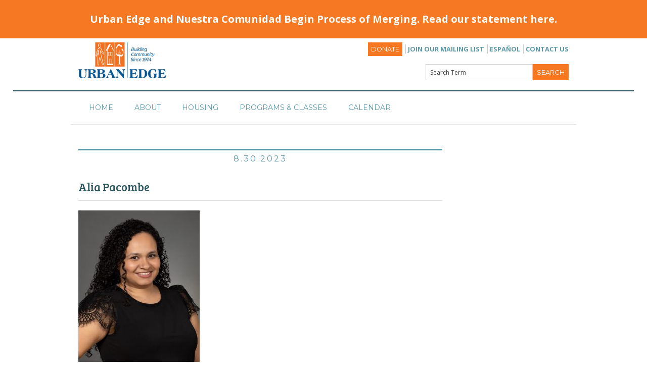

--- FILE ---
content_type: text/html; charset=UTF-8
request_url: https://www.urbanedge.org/team/alia-pacombe/alia-pacombe-2/
body_size: 17431
content:
<!doctype html>
<!--[if lt IE 7]><html class="no-js lt-ie9 lt-ie8 lt-ie7" lang="en"><![endif]-->
<!--[if IE 7]><html class="no-js lt-ie9 lt-ie8" lang="en"><![endif]-->
<!--[if IE 8]><html class="no-js lt-ie9" lang="en"><![endif]-->
<!--[if gt IE 8]><!--><html class="no-js" lang="en"><!--<![endif]-->
	<!--[if lt IE 9]>
<script src="//cdnjs.cloudflare.com/ajax/libs/html5shiv/3.6.2/html5shiv.js"></script>
<script src="//s3.amazonaws.com/nwapi/nwmatcher/nwmatcher-1.2.5-min.js"></script>
<script src="//html5base.googlecode.com/svn-history/r38/trunk/js/selectivizr-1.0.3b.js"></script>
<script src="//cdnjs.cloudflare.com/ajax/libs/respond.js/1.1.0/respond.min.js"></script>
<![endif]-->
	<head>

		<link rel="icon"
			  type="image/png"
			  href="https://www.urbanedge.org/wp-content/themes/gs-starter-theme/images/favicon.png">
		<meta charset="utf-8" />
		<meta name="viewport" content="width=device-width, initial-scale=1.0" />
		<meta http-equiv="Content-type" content="text/html; charset=UTF-8">
		<title>Alia Pacombe | Urban Edge : Urban Edge</title>

		<!-- BEGIN head functions -->
		
		<!-- All in One SEO 4.9.3 - aioseo.com -->
	<meta name="robots" content="max-image-preview:large" />
	<meta name="author" content="ysinha@urbanedge.org"/>
	<link rel="canonical" href="https://www.urbanedge.org/team/alia-pacombe/alia-pacombe-2/" />
	<meta name="generator" content="All in One SEO (AIOSEO) 4.9.3" />
		<meta property="og:locale" content="en_US" />
		<meta property="og:site_name" content="Urban Edge | Building Community" />
		<meta property="og:type" content="article" />
		<meta property="og:title" content="Alia Pacombe | Urban Edge" />
		<meta property="og:url" content="https://www.urbanedge.org/team/alia-pacombe/alia-pacombe-2/" />
		<meta property="article:published_time" content="2023-08-30T17:03:20+00:00" />
		<meta property="article:modified_time" content="2023-08-30T17:03:20+00:00" />
		<meta property="article:publisher" content="https://www.facebook.com/urbanedgeboston" />
		<meta name="twitter:card" content="summary_large_image" />
		<meta name="twitter:site" content="@UrbanEdgeBoston" />
		<meta name="twitter:title" content="Alia Pacombe | Urban Edge" />
		<meta name="twitter:creator" content="@UrbanEdgeBoston" />
		<script type="application/ld+json" class="aioseo-schema">
			{"@context":"https:\/\/schema.org","@graph":[{"@type":"BreadcrumbList","@id":"https:\/\/www.urbanedge.org\/team\/alia-pacombe\/alia-pacombe-2\/#breadcrumblist","itemListElement":[{"@type":"ListItem","@id":"https:\/\/www.urbanedge.org#listItem","position":1,"name":"Home","item":"https:\/\/www.urbanedge.org","nextItem":{"@type":"ListItem","@id":"https:\/\/www.urbanedge.org\/team\/alia-pacombe\/alia-pacombe-2\/#listItem","name":"Alia Pacombe"}},{"@type":"ListItem","@id":"https:\/\/www.urbanedge.org\/team\/alia-pacombe\/alia-pacombe-2\/#listItem","position":2,"name":"Alia Pacombe","previousItem":{"@type":"ListItem","@id":"https:\/\/www.urbanedge.org#listItem","name":"Home"}}]},{"@type":"ItemPage","@id":"https:\/\/www.urbanedge.org\/team\/alia-pacombe\/alia-pacombe-2\/#itempage","url":"https:\/\/www.urbanedge.org\/team\/alia-pacombe\/alia-pacombe-2\/","name":"Alia Pacombe | Urban Edge","inLanguage":"en-US","isPartOf":{"@id":"https:\/\/www.urbanedge.org\/#website"},"breadcrumb":{"@id":"https:\/\/www.urbanedge.org\/team\/alia-pacombe\/alia-pacombe-2\/#breadcrumblist"},"author":{"@id":"https:\/\/www.urbanedge.org\/author\/ysinhaurbanedge-org\/#author"},"creator":{"@id":"https:\/\/www.urbanedge.org\/author\/ysinhaurbanedge-org\/#author"},"datePublished":"2023-08-30T13:03:20-04:00","dateModified":"2023-08-30T13:03:20-04:00"},{"@type":"Organization","@id":"https:\/\/www.urbanedge.org\/#organization","name":"Urban Edge","description":"Building Community","url":"https:\/\/www.urbanedge.org\/","telephone":"+16179899300","logo":{"@type":"ImageObject","url":"https:\/\/www.urbanedge.org\/wp-content\/uploads\/2021\/11\/UE-transparent-logo-w_-tagline.1.png","@id":"https:\/\/www.urbanedge.org\/team\/alia-pacombe\/alia-pacombe-2\/#organizationLogo","width":416,"height":200},"image":{"@id":"https:\/\/www.urbanedge.org\/team\/alia-pacombe\/alia-pacombe-2\/#organizationLogo"},"sameAs":["https:\/\/www.facebook.com\/urbanedgeboston","https:\/\/twitter.com\/UrbanEdgeBoston","https:\/\/www.instagram.com\/urbanedge_boston\/?hl=en","https:\/\/www.linkedin.com\/company\/urban-edge"]},{"@type":"Person","@id":"https:\/\/www.urbanedge.org\/author\/ysinhaurbanedge-org\/#author","url":"https:\/\/www.urbanedge.org\/author\/ysinhaurbanedge-org\/","name":"ysinha@urbanedge.org","image":{"@type":"ImageObject","@id":"https:\/\/www.urbanedge.org\/team\/alia-pacombe\/alia-pacombe-2\/#authorImage","url":"https:\/\/secure.gravatar.com\/avatar\/2c3d60359589a17e7603a5115ac3deb51bef42ee9a97ffceff52b13ca9a5449f?s=96&d=mm&r=g","width":96,"height":96,"caption":"ysinha@urbanedge.org"}},{"@type":"WebSite","@id":"https:\/\/www.urbanedge.org\/#website","url":"https:\/\/www.urbanedge.org\/","name":"Urban Edge","description":"Building Community","inLanguage":"en-US","publisher":{"@id":"https:\/\/www.urbanedge.org\/#organization"}}]}
		</script>
		<!-- All in One SEO -->

<link rel='dns-prefetch' href='//fonts.googleapis.com' />
<link rel="alternate" title="oEmbed (JSON)" type="application/json+oembed" href="https://www.urbanedge.org/wp-json/oembed/1.0/embed?url=https%3A%2F%2Fwww.urbanedge.org%2Fteam%2Falia-pacombe%2Falia-pacombe-2%2F" />
<link rel="alternate" title="oEmbed (XML)" type="text/xml+oembed" href="https://www.urbanedge.org/wp-json/oembed/1.0/embed?url=https%3A%2F%2Fwww.urbanedge.org%2Fteam%2Falia-pacombe%2Falia-pacombe-2%2F&#038;format=xml" />
		<!-- This site uses the Google Analytics by MonsterInsights plugin v9.11.1 - Using Analytics tracking - https://www.monsterinsights.com/ -->
							<script src="//www.googletagmanager.com/gtag/js?id=G-XJ62PVDGQQ"  data-cfasync="false" data-wpfc-render="false" type="text/javascript" async></script>
			<script data-cfasync="false" data-wpfc-render="false" type="text/javascript">
				var mi_version = '9.11.1';
				var mi_track_user = true;
				var mi_no_track_reason = '';
								var MonsterInsightsDefaultLocations = {"page_location":"https:\/\/www.urbanedge.org\/team\/alia-pacombe\/alia-pacombe-2\/"};
								if ( typeof MonsterInsightsPrivacyGuardFilter === 'function' ) {
					var MonsterInsightsLocations = (typeof MonsterInsightsExcludeQuery === 'object') ? MonsterInsightsPrivacyGuardFilter( MonsterInsightsExcludeQuery ) : MonsterInsightsPrivacyGuardFilter( MonsterInsightsDefaultLocations );
				} else {
					var MonsterInsightsLocations = (typeof MonsterInsightsExcludeQuery === 'object') ? MonsterInsightsExcludeQuery : MonsterInsightsDefaultLocations;
				}

								var disableStrs = [
										'ga-disable-G-XJ62PVDGQQ',
									];

				/* Function to detect opted out users */
				function __gtagTrackerIsOptedOut() {
					for (var index = 0; index < disableStrs.length; index++) {
						if (document.cookie.indexOf(disableStrs[index] + '=true') > -1) {
							return true;
						}
					}

					return false;
				}

				/* Disable tracking if the opt-out cookie exists. */
				if (__gtagTrackerIsOptedOut()) {
					for (var index = 0; index < disableStrs.length; index++) {
						window[disableStrs[index]] = true;
					}
				}

				/* Opt-out function */
				function __gtagTrackerOptout() {
					for (var index = 0; index < disableStrs.length; index++) {
						document.cookie = disableStrs[index] + '=true; expires=Thu, 31 Dec 2099 23:59:59 UTC; path=/';
						window[disableStrs[index]] = true;
					}
				}

				if ('undefined' === typeof gaOptout) {
					function gaOptout() {
						__gtagTrackerOptout();
					}
				}
								window.dataLayer = window.dataLayer || [];

				window.MonsterInsightsDualTracker = {
					helpers: {},
					trackers: {},
				};
				if (mi_track_user) {
					function __gtagDataLayer() {
						dataLayer.push(arguments);
					}

					function __gtagTracker(type, name, parameters) {
						if (!parameters) {
							parameters = {};
						}

						if (parameters.send_to) {
							__gtagDataLayer.apply(null, arguments);
							return;
						}

						if (type === 'event') {
														parameters.send_to = monsterinsights_frontend.v4_id;
							var hookName = name;
							if (typeof parameters['event_category'] !== 'undefined') {
								hookName = parameters['event_category'] + ':' + name;
							}

							if (typeof MonsterInsightsDualTracker.trackers[hookName] !== 'undefined') {
								MonsterInsightsDualTracker.trackers[hookName](parameters);
							} else {
								__gtagDataLayer('event', name, parameters);
							}
							
						} else {
							__gtagDataLayer.apply(null, arguments);
						}
					}

					__gtagTracker('js', new Date());
					__gtagTracker('set', {
						'developer_id.dZGIzZG': true,
											});
					if ( MonsterInsightsLocations.page_location ) {
						__gtagTracker('set', MonsterInsightsLocations);
					}
										__gtagTracker('config', 'G-XJ62PVDGQQ', {"forceSSL":"true","link_attribution":"true"} );
										window.gtag = __gtagTracker;										(function () {
						/* https://developers.google.com/analytics/devguides/collection/analyticsjs/ */
						/* ga and __gaTracker compatibility shim. */
						var noopfn = function () {
							return null;
						};
						var newtracker = function () {
							return new Tracker();
						};
						var Tracker = function () {
							return null;
						};
						var p = Tracker.prototype;
						p.get = noopfn;
						p.set = noopfn;
						p.send = function () {
							var args = Array.prototype.slice.call(arguments);
							args.unshift('send');
							__gaTracker.apply(null, args);
						};
						var __gaTracker = function () {
							var len = arguments.length;
							if (len === 0) {
								return;
							}
							var f = arguments[len - 1];
							if (typeof f !== 'object' || f === null || typeof f.hitCallback !== 'function') {
								if ('send' === arguments[0]) {
									var hitConverted, hitObject = false, action;
									if ('event' === arguments[1]) {
										if ('undefined' !== typeof arguments[3]) {
											hitObject = {
												'eventAction': arguments[3],
												'eventCategory': arguments[2],
												'eventLabel': arguments[4],
												'value': arguments[5] ? arguments[5] : 1,
											}
										}
									}
									if ('pageview' === arguments[1]) {
										if ('undefined' !== typeof arguments[2]) {
											hitObject = {
												'eventAction': 'page_view',
												'page_path': arguments[2],
											}
										}
									}
									if (typeof arguments[2] === 'object') {
										hitObject = arguments[2];
									}
									if (typeof arguments[5] === 'object') {
										Object.assign(hitObject, arguments[5]);
									}
									if ('undefined' !== typeof arguments[1].hitType) {
										hitObject = arguments[1];
										if ('pageview' === hitObject.hitType) {
											hitObject.eventAction = 'page_view';
										}
									}
									if (hitObject) {
										action = 'timing' === arguments[1].hitType ? 'timing_complete' : hitObject.eventAction;
										hitConverted = mapArgs(hitObject);
										__gtagTracker('event', action, hitConverted);
									}
								}
								return;
							}

							function mapArgs(args) {
								var arg, hit = {};
								var gaMap = {
									'eventCategory': 'event_category',
									'eventAction': 'event_action',
									'eventLabel': 'event_label',
									'eventValue': 'event_value',
									'nonInteraction': 'non_interaction',
									'timingCategory': 'event_category',
									'timingVar': 'name',
									'timingValue': 'value',
									'timingLabel': 'event_label',
									'page': 'page_path',
									'location': 'page_location',
									'title': 'page_title',
									'referrer' : 'page_referrer',
								};
								for (arg in args) {
																		if (!(!args.hasOwnProperty(arg) || !gaMap.hasOwnProperty(arg))) {
										hit[gaMap[arg]] = args[arg];
									} else {
										hit[arg] = args[arg];
									}
								}
								return hit;
							}

							try {
								f.hitCallback();
							} catch (ex) {
							}
						};
						__gaTracker.create = newtracker;
						__gaTracker.getByName = newtracker;
						__gaTracker.getAll = function () {
							return [];
						};
						__gaTracker.remove = noopfn;
						__gaTracker.loaded = true;
						window['__gaTracker'] = __gaTracker;
					})();
									} else {
										console.log("");
					(function () {
						function __gtagTracker() {
							return null;
						}

						window['__gtagTracker'] = __gtagTracker;
						window['gtag'] = __gtagTracker;
					})();
									}
			</script>
							<!-- / Google Analytics by MonsterInsights -->
		<style id='wp-img-auto-sizes-contain-inline-css' type='text/css'>
img:is([sizes=auto i],[sizes^="auto," i]){contain-intrinsic-size:3000px 1500px}
/*# sourceURL=wp-img-auto-sizes-contain-inline-css */
</style>
<link rel='stylesheet' id='twb-open-sans-css' href='https://fonts.googleapis.com/css?family=Open+Sans%3A300%2C400%2C500%2C600%2C700%2C800&#038;display=swap&#038;ver=6.9' type='text/css' media='all' />
<link rel='stylesheet' id='twbbwg-global-css' href='https://www.urbanedge.org/wp-content/plugins/photo-gallery/booster/assets/css/global.css?ver=1.0.0' type='text/css' media='all' />
<link rel='stylesheet' id='hfe-widgets-style-css' href='https://www.urbanedge.org/wp-content/plugins/header-footer-elementor/inc/widgets-css/frontend.css?ver=2.8.1' type='text/css' media='all' />
<style id='wp-emoji-styles-inline-css' type='text/css'>

	img.wp-smiley, img.emoji {
		display: inline !important;
		border: none !important;
		box-shadow: none !important;
		height: 1em !important;
		width: 1em !important;
		margin: 0 0.07em !important;
		vertical-align: -0.1em !important;
		background: none !important;
		padding: 0 !important;
	}
/*# sourceURL=wp-emoji-styles-inline-css */
</style>
<link rel='stylesheet' id='wp-block-library-css' href='https://www.urbanedge.org/wp-includes/css/dist/block-library/style.min.css?ver=6.9' type='text/css' media='all' />
<style id='classic-theme-styles-inline-css' type='text/css'>
/*! This file is auto-generated */
.wp-block-button__link{color:#fff;background-color:#32373c;border-radius:9999px;box-shadow:none;text-decoration:none;padding:calc(.667em + 2px) calc(1.333em + 2px);font-size:1.125em}.wp-block-file__button{background:#32373c;color:#fff;text-decoration:none}
/*# sourceURL=/wp-includes/css/classic-themes.min.css */
</style>
<link rel='stylesheet' id='aioseo/css/src/vue/standalone/blocks/table-of-contents/global.scss-css' href='https://www.urbanedge.org/wp-content/plugins/all-in-one-seo-pack/dist/Lite/assets/css/table-of-contents/global.e90f6d47.css?ver=4.9.3' type='text/css' media='all' />
<link rel='stylesheet' id='ultimate_blocks-cgb-style-css-css' href='https://www.urbanedge.org/wp-content/plugins/ultimate-blocks/dist/blocks.style.build.css?ver=3.4.9' type='text/css' media='all' />
<style id='global-styles-inline-css' type='text/css'>
:root{--wp--preset--aspect-ratio--square: 1;--wp--preset--aspect-ratio--4-3: 4/3;--wp--preset--aspect-ratio--3-4: 3/4;--wp--preset--aspect-ratio--3-2: 3/2;--wp--preset--aspect-ratio--2-3: 2/3;--wp--preset--aspect-ratio--16-9: 16/9;--wp--preset--aspect-ratio--9-16: 9/16;--wp--preset--color--black: #000000;--wp--preset--color--cyan-bluish-gray: #abb8c3;--wp--preset--color--white: #ffffff;--wp--preset--color--pale-pink: #f78da7;--wp--preset--color--vivid-red: #cf2e2e;--wp--preset--color--luminous-vivid-orange: #ff6900;--wp--preset--color--luminous-vivid-amber: #fcb900;--wp--preset--color--light-green-cyan: #7bdcb5;--wp--preset--color--vivid-green-cyan: #00d084;--wp--preset--color--pale-cyan-blue: #8ed1fc;--wp--preset--color--vivid-cyan-blue: #0693e3;--wp--preset--color--vivid-purple: #9b51e0;--wp--preset--gradient--vivid-cyan-blue-to-vivid-purple: linear-gradient(135deg,rgb(6,147,227) 0%,rgb(155,81,224) 100%);--wp--preset--gradient--light-green-cyan-to-vivid-green-cyan: linear-gradient(135deg,rgb(122,220,180) 0%,rgb(0,208,130) 100%);--wp--preset--gradient--luminous-vivid-amber-to-luminous-vivid-orange: linear-gradient(135deg,rgb(252,185,0) 0%,rgb(255,105,0) 100%);--wp--preset--gradient--luminous-vivid-orange-to-vivid-red: linear-gradient(135deg,rgb(255,105,0) 0%,rgb(207,46,46) 100%);--wp--preset--gradient--very-light-gray-to-cyan-bluish-gray: linear-gradient(135deg,rgb(238,238,238) 0%,rgb(169,184,195) 100%);--wp--preset--gradient--cool-to-warm-spectrum: linear-gradient(135deg,rgb(74,234,220) 0%,rgb(151,120,209) 20%,rgb(207,42,186) 40%,rgb(238,44,130) 60%,rgb(251,105,98) 80%,rgb(254,248,76) 100%);--wp--preset--gradient--blush-light-purple: linear-gradient(135deg,rgb(255,206,236) 0%,rgb(152,150,240) 100%);--wp--preset--gradient--blush-bordeaux: linear-gradient(135deg,rgb(254,205,165) 0%,rgb(254,45,45) 50%,rgb(107,0,62) 100%);--wp--preset--gradient--luminous-dusk: linear-gradient(135deg,rgb(255,203,112) 0%,rgb(199,81,192) 50%,rgb(65,88,208) 100%);--wp--preset--gradient--pale-ocean: linear-gradient(135deg,rgb(255,245,203) 0%,rgb(182,227,212) 50%,rgb(51,167,181) 100%);--wp--preset--gradient--electric-grass: linear-gradient(135deg,rgb(202,248,128) 0%,rgb(113,206,126) 100%);--wp--preset--gradient--midnight: linear-gradient(135deg,rgb(2,3,129) 0%,rgb(40,116,252) 100%);--wp--preset--font-size--small: 13px;--wp--preset--font-size--medium: 20px;--wp--preset--font-size--large: 36px;--wp--preset--font-size--x-large: 42px;--wp--preset--spacing--20: 0.44rem;--wp--preset--spacing--30: 0.67rem;--wp--preset--spacing--40: 1rem;--wp--preset--spacing--50: 1.5rem;--wp--preset--spacing--60: 2.25rem;--wp--preset--spacing--70: 3.38rem;--wp--preset--spacing--80: 5.06rem;--wp--preset--shadow--natural: 6px 6px 9px rgba(0, 0, 0, 0.2);--wp--preset--shadow--deep: 12px 12px 50px rgba(0, 0, 0, 0.4);--wp--preset--shadow--sharp: 6px 6px 0px rgba(0, 0, 0, 0.2);--wp--preset--shadow--outlined: 6px 6px 0px -3px rgb(255, 255, 255), 6px 6px rgb(0, 0, 0);--wp--preset--shadow--crisp: 6px 6px 0px rgb(0, 0, 0);}:where(.is-layout-flex){gap: 0.5em;}:where(.is-layout-grid){gap: 0.5em;}body .is-layout-flex{display: flex;}.is-layout-flex{flex-wrap: wrap;align-items: center;}.is-layout-flex > :is(*, div){margin: 0;}body .is-layout-grid{display: grid;}.is-layout-grid > :is(*, div){margin: 0;}:where(.wp-block-columns.is-layout-flex){gap: 2em;}:where(.wp-block-columns.is-layout-grid){gap: 2em;}:where(.wp-block-post-template.is-layout-flex){gap: 1.25em;}:where(.wp-block-post-template.is-layout-grid){gap: 1.25em;}.has-black-color{color: var(--wp--preset--color--black) !important;}.has-cyan-bluish-gray-color{color: var(--wp--preset--color--cyan-bluish-gray) !important;}.has-white-color{color: var(--wp--preset--color--white) !important;}.has-pale-pink-color{color: var(--wp--preset--color--pale-pink) !important;}.has-vivid-red-color{color: var(--wp--preset--color--vivid-red) !important;}.has-luminous-vivid-orange-color{color: var(--wp--preset--color--luminous-vivid-orange) !important;}.has-luminous-vivid-amber-color{color: var(--wp--preset--color--luminous-vivid-amber) !important;}.has-light-green-cyan-color{color: var(--wp--preset--color--light-green-cyan) !important;}.has-vivid-green-cyan-color{color: var(--wp--preset--color--vivid-green-cyan) !important;}.has-pale-cyan-blue-color{color: var(--wp--preset--color--pale-cyan-blue) !important;}.has-vivid-cyan-blue-color{color: var(--wp--preset--color--vivid-cyan-blue) !important;}.has-vivid-purple-color{color: var(--wp--preset--color--vivid-purple) !important;}.has-black-background-color{background-color: var(--wp--preset--color--black) !important;}.has-cyan-bluish-gray-background-color{background-color: var(--wp--preset--color--cyan-bluish-gray) !important;}.has-white-background-color{background-color: var(--wp--preset--color--white) !important;}.has-pale-pink-background-color{background-color: var(--wp--preset--color--pale-pink) !important;}.has-vivid-red-background-color{background-color: var(--wp--preset--color--vivid-red) !important;}.has-luminous-vivid-orange-background-color{background-color: var(--wp--preset--color--luminous-vivid-orange) !important;}.has-luminous-vivid-amber-background-color{background-color: var(--wp--preset--color--luminous-vivid-amber) !important;}.has-light-green-cyan-background-color{background-color: var(--wp--preset--color--light-green-cyan) !important;}.has-vivid-green-cyan-background-color{background-color: var(--wp--preset--color--vivid-green-cyan) !important;}.has-pale-cyan-blue-background-color{background-color: var(--wp--preset--color--pale-cyan-blue) !important;}.has-vivid-cyan-blue-background-color{background-color: var(--wp--preset--color--vivid-cyan-blue) !important;}.has-vivid-purple-background-color{background-color: var(--wp--preset--color--vivid-purple) !important;}.has-black-border-color{border-color: var(--wp--preset--color--black) !important;}.has-cyan-bluish-gray-border-color{border-color: var(--wp--preset--color--cyan-bluish-gray) !important;}.has-white-border-color{border-color: var(--wp--preset--color--white) !important;}.has-pale-pink-border-color{border-color: var(--wp--preset--color--pale-pink) !important;}.has-vivid-red-border-color{border-color: var(--wp--preset--color--vivid-red) !important;}.has-luminous-vivid-orange-border-color{border-color: var(--wp--preset--color--luminous-vivid-orange) !important;}.has-luminous-vivid-amber-border-color{border-color: var(--wp--preset--color--luminous-vivid-amber) !important;}.has-light-green-cyan-border-color{border-color: var(--wp--preset--color--light-green-cyan) !important;}.has-vivid-green-cyan-border-color{border-color: var(--wp--preset--color--vivid-green-cyan) !important;}.has-pale-cyan-blue-border-color{border-color: var(--wp--preset--color--pale-cyan-blue) !important;}.has-vivid-cyan-blue-border-color{border-color: var(--wp--preset--color--vivid-cyan-blue) !important;}.has-vivid-purple-border-color{border-color: var(--wp--preset--color--vivid-purple) !important;}.has-vivid-cyan-blue-to-vivid-purple-gradient-background{background: var(--wp--preset--gradient--vivid-cyan-blue-to-vivid-purple) !important;}.has-light-green-cyan-to-vivid-green-cyan-gradient-background{background: var(--wp--preset--gradient--light-green-cyan-to-vivid-green-cyan) !important;}.has-luminous-vivid-amber-to-luminous-vivid-orange-gradient-background{background: var(--wp--preset--gradient--luminous-vivid-amber-to-luminous-vivid-orange) !important;}.has-luminous-vivid-orange-to-vivid-red-gradient-background{background: var(--wp--preset--gradient--luminous-vivid-orange-to-vivid-red) !important;}.has-very-light-gray-to-cyan-bluish-gray-gradient-background{background: var(--wp--preset--gradient--very-light-gray-to-cyan-bluish-gray) !important;}.has-cool-to-warm-spectrum-gradient-background{background: var(--wp--preset--gradient--cool-to-warm-spectrum) !important;}.has-blush-light-purple-gradient-background{background: var(--wp--preset--gradient--blush-light-purple) !important;}.has-blush-bordeaux-gradient-background{background: var(--wp--preset--gradient--blush-bordeaux) !important;}.has-luminous-dusk-gradient-background{background: var(--wp--preset--gradient--luminous-dusk) !important;}.has-pale-ocean-gradient-background{background: var(--wp--preset--gradient--pale-ocean) !important;}.has-electric-grass-gradient-background{background: var(--wp--preset--gradient--electric-grass) !important;}.has-midnight-gradient-background{background: var(--wp--preset--gradient--midnight) !important;}.has-small-font-size{font-size: var(--wp--preset--font-size--small) !important;}.has-medium-font-size{font-size: var(--wp--preset--font-size--medium) !important;}.has-large-font-size{font-size: var(--wp--preset--font-size--large) !important;}.has-x-large-font-size{font-size: var(--wp--preset--font-size--x-large) !important;}
:where(.wp-block-post-template.is-layout-flex){gap: 1.25em;}:where(.wp-block-post-template.is-layout-grid){gap: 1.25em;}
:where(.wp-block-term-template.is-layout-flex){gap: 1.25em;}:where(.wp-block-term-template.is-layout-grid){gap: 1.25em;}
:where(.wp-block-columns.is-layout-flex){gap: 2em;}:where(.wp-block-columns.is-layout-grid){gap: 2em;}
:root :where(.wp-block-pullquote){font-size: 1.5em;line-height: 1.6;}
/*# sourceURL=global-styles-inline-css */
</style>
<link rel='stylesheet' id='bwg_fonts-css' href='https://www.urbanedge.org/wp-content/plugins/photo-gallery/css/bwg-fonts/fonts.css?ver=0.0.1' type='text/css' media='all' />
<link rel='stylesheet' id='sumoselect-css' href='https://www.urbanedge.org/wp-content/plugins/photo-gallery/css/sumoselect.min.css?ver=3.4.6' type='text/css' media='all' />
<link rel='stylesheet' id='mCustomScrollbar-css' href='https://www.urbanedge.org/wp-content/plugins/photo-gallery/css/jquery.mCustomScrollbar.min.css?ver=3.1.5' type='text/css' media='all' />
<link rel='stylesheet' id='bwg_frontend-css' href='https://www.urbanedge.org/wp-content/plugins/photo-gallery/css/styles.min.css?ver=1.8.35' type='text/css' media='all' />
<link rel='stylesheet' id='ub-extension-style-css-css' href='https://www.urbanedge.org/wp-content/plugins/ultimate-blocks/src/extensions/style.css?ver=6.9' type='text/css' media='all' />
<link rel='stylesheet' id='tribe-events-v2-single-skeleton-css' href='https://www.urbanedge.org/wp-content/plugins/the-events-calendar/build/css/tribe-events-single-skeleton.css?ver=6.15.14' type='text/css' media='all' />
<link rel='stylesheet' id='tribe-events-v2-single-skeleton-full-css' href='https://www.urbanedge.org/wp-content/plugins/the-events-calendar/build/css/tribe-events-single-full.css?ver=6.15.14' type='text/css' media='all' />
<link rel='stylesheet' id='tec-events-elementor-widgets-base-styles-css' href='https://www.urbanedge.org/wp-content/plugins/the-events-calendar/build/css/integrations/plugins/elementor/widgets/widget-base.css?ver=6.15.14' type='text/css' media='all' />
<link rel='stylesheet' id='hfe-style-css' href='https://www.urbanedge.org/wp-content/plugins/header-footer-elementor/assets/css/header-footer-elementor.css?ver=2.8.1' type='text/css' media='all' />
<link rel='stylesheet' id='elementor-icons-css' href='https://www.urbanedge.org/wp-content/plugins/elementor/assets/lib/eicons/css/elementor-icons.min.css?ver=5.46.0' type='text/css' media='all' />
<link rel='stylesheet' id='elementor-frontend-css' href='https://www.urbanedge.org/wp-content/plugins/elementor/assets/css/frontend.min.css?ver=3.34.2' type='text/css' media='all' />
<link rel='stylesheet' id='elementor-post-8969-css' href='https://www.urbanedge.org/wp-content/uploads/elementor/css/post-8969.css?ver=1768914139' type='text/css' media='all' />
<link rel='stylesheet' id='font-awesome-css' href='https://www.urbanedge.org/wp-content/plugins/elementor/assets/lib/font-awesome/css/font-awesome.min.css?ver=4.7.0' type='text/css' media='all' />
<link rel='stylesheet' id='montserrat-css' href='https://fonts.googleapis.com/css?family=Montserrat:400,700' type='text/css' media='all' />
<link rel='stylesheet' id='bree-serif-css' href='https://fonts.googleapis.com/css?family=Bree+Serif' type='text/css' media='all' />
<link rel='stylesheet' id='open-sans-css' href='https://fonts.googleapis.com/css?family=Open+Sans%3A300italic%2C400italic%2C600italic%2C300%2C400%2C600&#038;subset=latin%2Clatin-ext&#038;display=fallback&#038;ver=6.9' type='text/css' media='all' />
<link rel='stylesheet' id='foundation-css' href='https://www.urbanedge.org/wp-content/themes/gs-starter-theme/css/foundation.css?ver=1' type='text/css' media='all' />
<link rel='stylesheet' id='flat-css' href='https://www.urbanedge.org/wp-content/themes/gs-starter-theme/css/flat.css?ver=1' type='text/css' media='all' />
<link rel='stylesheet' id='timeline-css' href='https://www.urbanedge.org/wp-content/themes/gs-starter-theme/css/style-timeline.css?ver=1' type='text/css' media='all' />
<link rel='stylesheet' id='lightbox-css' href='https://www.urbanedge.org/wp-content/themes/gs-starter-theme/css/lightbox.css?ver=1' type='text/css' media='all' />
<link rel='stylesheet' id='gs-styles-css' href='https://www.urbanedge.org/wp-content/themes/gs-starter-theme/css/style.css?ver=1769268281' type='text/css' media='all' />
<link rel='stylesheet' id='fancybox-css' href='https://www.urbanedge.org/wp-content/themes/gs-starter-theme/js/fancybox/jquery.fancybox.css?ver=1' type='text/css' media='all' />
<link rel='stylesheet' id='tablepress-default-css' href='https://www.urbanedge.org/wp-content/plugins/tablepress/css/build/default.css?ver=3.2.6' type='text/css' media='all' />
<link rel='stylesheet' id='hfe-elementor-icons-css' href='https://www.urbanedge.org/wp-content/plugins/elementor/assets/lib/eicons/css/elementor-icons.min.css?ver=5.34.0' type='text/css' media='all' />
<link rel='stylesheet' id='hfe-icons-list-css' href='https://www.urbanedge.org/wp-content/plugins/elementor/assets/css/widget-icon-list.min.css?ver=3.24.3' type='text/css' media='all' />
<link rel='stylesheet' id='hfe-social-icons-css' href='https://www.urbanedge.org/wp-content/plugins/elementor/assets/css/widget-social-icons.min.css?ver=3.24.0' type='text/css' media='all' />
<link rel='stylesheet' id='hfe-social-share-icons-brands-css' href='https://www.urbanedge.org/wp-content/plugins/elementor/assets/lib/font-awesome/css/brands.css?ver=5.15.3' type='text/css' media='all' />
<link rel='stylesheet' id='hfe-social-share-icons-fontawesome-css' href='https://www.urbanedge.org/wp-content/plugins/elementor/assets/lib/font-awesome/css/fontawesome.css?ver=5.15.3' type='text/css' media='all' />
<link rel='stylesheet' id='hfe-nav-menu-icons-css' href='https://www.urbanedge.org/wp-content/plugins/elementor/assets/lib/font-awesome/css/solid.css?ver=5.15.3' type='text/css' media='all' />
<link rel='stylesheet' id='hfe-widget-blockquote-css' href='https://www.urbanedge.org/wp-content/plugins/elementor-pro/assets/css/widget-blockquote.min.css?ver=3.25.0' type='text/css' media='all' />
<link rel='stylesheet' id='hfe-mega-menu-css' href='https://www.urbanedge.org/wp-content/plugins/elementor-pro/assets/css/widget-mega-menu.min.css?ver=3.26.2' type='text/css' media='all' />
<link rel='stylesheet' id='hfe-nav-menu-widget-css' href='https://www.urbanedge.org/wp-content/plugins/elementor-pro/assets/css/widget-nav-menu.min.css?ver=3.26.0' type='text/css' media='all' />
<link rel='stylesheet' id='elementor-gf-local-roboto-css' href='https://www.urbanedge.org/wp-content/uploads/elementor/google-fonts/css/roboto.css?ver=1742912310' type='text/css' media='all' />
<link rel='stylesheet' id='elementor-gf-local-robotoslab-css' href='https://www.urbanedge.org/wp-content/uploads/elementor/google-fonts/css/robotoslab.css?ver=1742912320' type='text/css' media='all' />
<script type="text/javascript" src="https://www.urbanedge.org/wp-includes/js/jquery/jquery.min.js?ver=3.7.1" id="jquery-core-js"></script>
<script type="text/javascript" src="https://www.urbanedge.org/wp-includes/js/jquery/jquery-migrate.min.js?ver=3.4.1" id="jquery-migrate-js"></script>
<script type="text/javascript" id="jquery-js-after">
/* <![CDATA[ */
!function($){"use strict";$(document).ready(function(){$(this).scrollTop()>100&&$(".hfe-scroll-to-top-wrap").removeClass("hfe-scroll-to-top-hide"),$(window).scroll(function(){$(this).scrollTop()<100?$(".hfe-scroll-to-top-wrap").fadeOut(300):$(".hfe-scroll-to-top-wrap").fadeIn(300)}),$(".hfe-scroll-to-top-wrap").on("click",function(){$("html, body").animate({scrollTop:0},300);return!1})})}(jQuery);
!function($){'use strict';$(document).ready(function(){var bar=$('.hfe-reading-progress-bar');if(!bar.length)return;$(window).on('scroll',function(){var s=$(window).scrollTop(),d=$(document).height()-$(window).height(),p=d? s/d*100:0;bar.css('width',p+'%')});});}(jQuery);
//# sourceURL=jquery-js-after
/* ]]> */
</script>
<script type="text/javascript" src="https://www.urbanedge.org/wp-content/plugins/photo-gallery/booster/assets/js/circle-progress.js?ver=1.2.2" id="twbbwg-circle-js"></script>
<script type="text/javascript" id="twbbwg-global-js-extra">
/* <![CDATA[ */
var twb = {"nonce":"13dc26dcca","ajax_url":"https://www.urbanedge.org/wp-admin/admin-ajax.php","plugin_url":"https://www.urbanedge.org/wp-content/plugins/photo-gallery/booster","href":"https://www.urbanedge.org/wp-admin/admin.php?page=twbbwg_photo-gallery"};
var twb = {"nonce":"13dc26dcca","ajax_url":"https://www.urbanedge.org/wp-admin/admin-ajax.php","plugin_url":"https://www.urbanedge.org/wp-content/plugins/photo-gallery/booster","href":"https://www.urbanedge.org/wp-admin/admin.php?page=twbbwg_photo-gallery"};
//# sourceURL=twbbwg-global-js-extra
/* ]]> */
</script>
<script type="text/javascript" src="https://www.urbanedge.org/wp-content/plugins/photo-gallery/booster/assets/js/global.js?ver=1.0.0" id="twbbwg-global-js"></script>
<script type="text/javascript" src="https://www.urbanedge.org/wp-content/plugins/google-analytics-for-wordpress/assets/js/frontend-gtag.min.js?ver=9.11.1" id="monsterinsights-frontend-script-js" async="async" data-wp-strategy="async"></script>
<script data-cfasync="false" data-wpfc-render="false" type="text/javascript" id='monsterinsights-frontend-script-js-extra'>/* <![CDATA[ */
var monsterinsights_frontend = {"js_events_tracking":"true","download_extensions":"doc,pdf,ppt,zip,xls,docx,pptx,xlsx","inbound_paths":"[{\"path\":\"\\\/go\\\/\",\"label\":\"affiliate\"},{\"path\":\"\\\/recommend\\\/\",\"label\":\"affiliate\"}]","home_url":"https:\/\/www.urbanedge.org","hash_tracking":"false","v4_id":"G-XJ62PVDGQQ"};/* ]]> */
</script>
<script type="text/javascript" src="https://www.urbanedge.org/wp-content/plugins/photo-gallery/js/jquery.sumoselect.min.js?ver=3.4.6" id="sumoselect-js"></script>
<script type="text/javascript" src="https://www.urbanedge.org/wp-content/plugins/photo-gallery/js/tocca.min.js?ver=2.0.9" id="bwg_mobile-js"></script>
<script type="text/javascript" src="https://www.urbanedge.org/wp-content/plugins/photo-gallery/js/jquery.mCustomScrollbar.concat.min.js?ver=3.1.5" id="mCustomScrollbar-js"></script>
<script type="text/javascript" src="https://www.urbanedge.org/wp-content/plugins/photo-gallery/js/jquery.fullscreen.min.js?ver=0.6.0" id="jquery-fullscreen-js"></script>
<script type="text/javascript" id="bwg_frontend-js-extra">
/* <![CDATA[ */
var bwg_objectsL10n = {"bwg_field_required":"field is required.","bwg_mail_validation":"This is not a valid email address.","bwg_search_result":"There are no images matching your search.","bwg_select_tag":"Select Tag","bwg_order_by":"Order By","bwg_search":"Search","bwg_show_ecommerce":"Show Ecommerce","bwg_hide_ecommerce":"Hide Ecommerce","bwg_show_comments":"Show Comments","bwg_hide_comments":"Hide Comments","bwg_restore":"Restore","bwg_maximize":"Maximize","bwg_fullscreen":"Fullscreen","bwg_exit_fullscreen":"Exit Fullscreen","bwg_search_tag":"SEARCH...","bwg_tag_no_match":"No tags found","bwg_all_tags_selected":"All tags selected","bwg_tags_selected":"tags selected","play":"Play","pause":"Pause","is_pro":"","bwg_play":"Play","bwg_pause":"Pause","bwg_hide_info":"Hide info","bwg_show_info":"Show info","bwg_hide_rating":"Hide rating","bwg_show_rating":"Show rating","ok":"Ok","cancel":"Cancel","select_all":"Select all","lazy_load":"0","lazy_loader":"https://www.urbanedge.org/wp-content/plugins/photo-gallery/images/ajax_loader.png","front_ajax":"0","bwg_tag_see_all":"see all tags","bwg_tag_see_less":"see less tags"};
//# sourceURL=bwg_frontend-js-extra
/* ]]> */
</script>
<script type="text/javascript" src="https://www.urbanedge.org/wp-content/plugins/photo-gallery/js/scripts.min.js?ver=1.8.35" id="bwg_frontend-js"></script>
<script type="text/javascript" src="https://www.urbanedge.org/wp-content/themes/gs-starter-theme/js/modernizr.js?ver=1" id="modernizr-js"></script>
<link rel="https://api.w.org/" href="https://www.urbanedge.org/wp-json/" /><link rel="alternate" title="JSON" type="application/json" href="https://www.urbanedge.org/wp-json/wp/v2/media/9148" /><link rel="EditURI" type="application/rsd+xml" title="RSD" href="https://www.urbanedge.org/xmlrpc.php?rsd" />
<link rel='shortlink' href='https://www.urbanedge.org/?p=9148' />
<!-- Global site tag (gtag.js) - Google Analytics -->
<script async src="https://www.googletagmanager.com/gtag/js?id=G-NCV087W7ZJ"></script>
<script>
	window.dataLayer = window.dataLayer || [];
	function gtag(){dataLayer.push(arguments);}
	gtag('js', new Date());
	gtag('config', 'G-NCV087W7ZJ');
</script><script type="text/javascript">//<![CDATA[
  function external_links_in_new_windows_loop() {
    if (!document.links) {
      document.links = document.getElementsByTagName('a');
    }
    var change_link = false;
    var force = '';
    var ignore = '';

    for (var t=0; t<document.links.length; t++) {
      var all_links = document.links[t];
      change_link = false;
      
      if(document.links[t].hasAttribute('onClick') == false) {
        // forced if the address starts with http (or also https), but does not link to the current domain
        if(all_links.href.search(/^http/) != -1 && all_links.href.search('www.urbanedge.org') == -1 && all_links.href.search(/^#/) == -1) {
          // console.log('Changed ' + all_links.href);
          change_link = true;
        }
          
        if(force != '' && all_links.href.search(force) != -1) {
          // forced
          // console.log('force ' + all_links.href);
          change_link = true;
        }
        
        if(ignore != '' && all_links.href.search(ignore) != -1) {
          // console.log('ignore ' + all_links.href);
          // ignored
          change_link = false;
        }

        if(change_link == true) {
          // console.log('Changed ' + all_links.href);
          document.links[t].setAttribute('onClick', 'javascript:window.open(\'' + all_links.href.replace(/'/g, '') + '\', \'_blank\', \'noopener\'); return false;');
          document.links[t].removeAttribute('target');
        }
      }
    }
  }
  
  // Load
  function external_links_in_new_windows_load(func)
  {  
    var oldonload = window.onload;
    if (typeof window.onload != 'function'){
      window.onload = func;
    } else {
      window.onload = function(){
        oldonload();
        func();
      }
    }
  }

  external_links_in_new_windows_load(external_links_in_new_windows_loop);
  //]]></script>

<meta name="tec-api-version" content="v1"><meta name="tec-api-origin" content="https://www.urbanedge.org"><link rel="alternate" href="https://www.urbanedge.org/wp-json/tribe/events/v1/" /><script>
	jQuery(document).ready(function(){
		var linkItemResource = jQuery( "ul.side-nav li.page-item-42 a:first" );
		linkItemResource.click(function () {return false;});
		
		var mainMenuResource = jQuery( "ul.sub-menu #menu-item-105 a:first" );
		mainMenuResource.click(function () {return false;});
	});
</script>
<style>

	.event-img img {
		height: 100%;
		width: 100%;
	}

	.event-img {
		height: auto !important;
		margin-bottom: 1rem;
	}

</style>
	<style type="text/css">
		* { *behavior: url('https://www.urbanedge.org/wp-content/themes/gs-starter-theme/boxsizing.htc'); }
	</style>
	<meta name="generator" content="Elementor 3.34.2; features: additional_custom_breakpoints; settings: css_print_method-external, google_font-enabled, font_display-swap">
			<style>
				.e-con.e-parent:nth-of-type(n+4):not(.e-lazyloaded):not(.e-no-lazyload),
				.e-con.e-parent:nth-of-type(n+4):not(.e-lazyloaded):not(.e-no-lazyload) * {
					background-image: none !important;
				}
				@media screen and (max-height: 1024px) {
					.e-con.e-parent:nth-of-type(n+3):not(.e-lazyloaded):not(.e-no-lazyload),
					.e-con.e-parent:nth-of-type(n+3):not(.e-lazyloaded):not(.e-no-lazyload) * {
						background-image: none !important;
					}
				}
				@media screen and (max-height: 640px) {
					.e-con.e-parent:nth-of-type(n+2):not(.e-lazyloaded):not(.e-no-lazyload),
					.e-con.e-parent:nth-of-type(n+2):not(.e-lazyloaded):not(.e-no-lazyload) * {
						background-image: none !important;
					}
				}
			</style>
					<style type="text/css" id="wp-custom-css">
			#bgVideo {
	max-width: 100%;
}
section.site-map {
	overflow: hidden;
}
@media screen and (max-width: 480px) {
	.home #slideshow ul.slide-images li {
		width: auto !important;
	}
	section.site-map .columns:last-child {
		word-break: break-all;
	}
}
.footer .social-container .fa {
	font-family: FontAwesome;
	font-weight: 400;
}
.footer .social-container a {
	vertical-align: middle;
	display: inline-block;
}
.footer .social-container .twitter-x {
	width: 35px;
	height: 35px;
	text-align: center;
	font-size: 1.3em;
	margin-right: 0.5em;
	border: 2px solid #5a9aa8;
	color: #5a9aa8;
	-webkit-border-radius: 50%;
	-moz-border-radius: 50%;
	border-radius: 50%;
	display: inline-block;
	padding: 0;
}
.footer .social-container .twitter-x:hover {
	border-color: #f77823;
}
.footer .social-container .twitter-x:hover svg {
	fill: #f77823;
}
.footer .social-container .twitter-x svg {
	display: block;
	padding: 4px;
	fill: #5a9aa8;
	transition: none;
}
.table-border {
	width: 100%;
	margin-left: auto;
	margin-right: auto;
}
.table-border table {
	border-collapse:collapse;
	width:100%;	
}
.table-border table td {
	border:1px solid #000;
}
#cookie-notice #cn-notice-buttons a {
	margin: 0 5px;
	padding: 8px;
	font-size: 13px;
}
.twitter-iframe-container {
	max-height: 400px;
	overflow-y: scroll;
}
.get-involved-image {
	height: 147px;
	margin-bottom: 20px;
	background-image:url(/wp-content/uploads/2020/04/new3.jpg);
	background-size:cover;
	background-repeat:no-repeat;
	background-position:top left;
}

/*Announcement Banner*/
.ue-announcement-banner {
    background-color: #f77823;
    text-align: center;
    padding: 24px;
    font-weight: bold;
}
.ue-announcement-banner a {
    color: #fff;
    text-decoration: none;
    font-size: 20px;
}
.ue-announcement-banner a:hover {
    text-decoration: underline;
}		</style>
				<!-- END head functions -->
		<script src='https://www.google.com/recaptcha/api.js'></script>
		<script>
			jQuery(document).ready(function($) {
				$('#menu-main-navigation > li').prepend('<div class="pentagon"></div>');
			});
		</script>
	</head>

	<body class="attachment wp-singular attachment-template-default single single-attachment postid-9148 attachmentid-9148 attachment-jpeg wp-theme-gs-starter-theme tribe-no-js ehf-template-gs-starter-theme ehf-stylesheet-gs-starter-theme metaslider-plugin elementor-default elementor-kit-8969">


		<!--Announcement Banner-->
				<div class="ue-announcement-banner">
			<a href="https://www.urbanedge.org/press/merger-process-begins-between-urban-edge-and-nuestra-comunidad/">Urban Edge and Nuestra Comunidad Begin Process of Merging. Read our statement here.</a>
		</div>
				<!--Announcement Banner-->
		
		

		<header>
			<div class="row">
				<div class="large-3 medium-4 small-5 columns">
					<a href="https://www.urbanedge.org">
						<img src="https://www.urbanedge.org/wp-content/uploads/2025/06/UE-Logo-Since-74-Tagline.png" class="logo">
					</a>
				</div>

				<div class="large-9 medium-8 small-7 columns">

					<div class="row">
						<div class="utility-container text-right">
							<div class="large-12 medium-12 columns utility-links">
								<a href="https://www.urbanedge.org/participate/donate/">Donate</a>
<a target="_blank" href="http://eepurl.com/c5Pilj">Join Our Mailing List</a>
<a href="https://www.urbanedge.org/espanol/">Español</a>
<a href="https://www.urbanedge.org/contact-us/">Contact Us</a>
							</div>
						</div>
					</div>

					
<form method="get" id="searchform" class="row no-mobile" action="https://www.urbanedge.org">
	<div class="large-5 medium-8 large-offset-7 medium-offset-4 columns search-bar">
		<div class="row collapse">
			<div class="small-9 columns">
				<input type="text" class="search-input" name="s" id="s"  value="Search Term" onfocus="if (this.value == 'Search Term') {this.value = '';}" onblur="if (this.value == '') {this.value = 'Search Term';}" >
			</div>
			<div class="small-3 columns">
    		<input type="submit" class="button search-btn postfix" name="submit" value="Search" />
			</div>
		</div>
	</div>
</form>


				</div><!-- end .large-9 medium-9 columns -->

			</div><!-- /row -->

			<div class="main-navigation">
				<div class="row">
					<div class="large-12 columns">
						<nav class="top-bar" data-topbar>

							<ul class="title-area">
								<li class="toggle-topbar menu-icon"><a href="#">Menu</a></li>
							</ul>

							<section class="top-bar-section">

								<ul id="menu-main-navigation" class="nav-links clearfix"><li id="menu-item-97" class="menu-item menu-item-type-custom menu-item-object-custom menu-item-home     menu-item-97"><a href="http://www.urbanedge.org/">Home</a></li>
<li id="menu-item-430" class="menu-item menu-item-type-post_type menu-item-object-page menu-item-has-children   has-dropdown menu-item-430"><a href="https://www.urbanedge.org/about/mission/">About</a>
<ul class="sub-menu dropdown">
	<li id="menu-item-99" class="menu-item menu-item-type-post_type menu-item-object-page     menu-item-99"><a href="https://www.urbanedge.org/about/mission/">Mission</a></li>
	<li id="menu-item-120" class="menu-item menu-item-type-post_type menu-item-object-page current_page_parent     menu-item-120"><a href="https://www.urbanedge.org/?page_id=18">Blog</a></li>
	<li id="menu-item-100" class="menu-item menu-item-type-post_type menu-item-object-page     menu-item-100"><a href="https://www.urbanedge.org/about/history/">History</a></li>
	<li id="menu-item-102" class="menu-item menu-item-type-post_type menu-item-object-page     menu-item-102"><a href="https://www.urbanedge.org/about/staff/">Staff</a></li>
	<li id="menu-item-103" class="menu-item menu-item-type-post_type menu-item-object-page     menu-item-103"><a href="https://www.urbanedge.org/about/board/">Board</a></li>
	<li id="menu-item-106" class="menu-item menu-item-type-post_type menu-item-object-page     menu-item-106"><a href="https://www.urbanedge.org/about/press/">Press</a></li>
	<li id="menu-item-8636" class="menu-item menu-item-type-post_type menu-item-object-page     menu-item-8636"><a href="https://www.urbanedge.org/about/reports-newsletters/enewsletterarchive/">Reports &#038; Newsletters</a></li>
	<li id="menu-item-104" class="menu-item menu-item-type-post_type menu-item-object-page     menu-item-104"><a href="https://www.urbanedge.org/about/careers/">Careers</a></li>
	<li id="menu-item-438" class="menu-item menu-item-type-post_type menu-item-object-page     menu-item-438"><a href="https://www.urbanedge.org/about/volunteer/">Volunteer</a></li>
	<li id="menu-item-2146" class="menu-item menu-item-type-post_type menu-item-object-page     menu-item-2146"><a href="https://www.urbanedge.org/about/community-investment-tax-credit-citc-2/">Community Investment Tax Credit (CITC)</a></li>
	<li id="menu-item-8641" class="menu-item menu-item-type-custom menu-item-object-custom     menu-item-8641"><a href="https://www.urbanedge.org/our-community-event-2021/">&#8220;Community&#8221;</a></li>
</ul>
</li>
<li id="menu-item-411" class="menu-item menu-item-type-post_type menu-item-object-page menu-item-has-children   has-dropdown menu-item-411"><a href="https://www.urbanedge.org/housing/findhousing/">Housing</a>
<ul class="sub-menu dropdown">
	<li id="menu-item-109" class="menu-item menu-item-type-post_type menu-item-object-page     menu-item-109"><a href="https://www.urbanedge.org/housing/findhousing/">Find Housing</a></li>
	<li id="menu-item-108" class="menu-item menu-item-type-post_type menu-item-object-page     menu-item-108"><a href="https://www.urbanedge.org/housing/urbanedgeownedhousing/">Urban Edge Owned Housing</a></li>
	<li id="menu-item-2421" class="menu-item menu-item-type-post_type menu-item-object-page     menu-item-2421"><a href="https://www.urbanedge.org/housing/urban-edge-commercial/">Urban Edge Commercial</a></li>
	<li id="menu-item-9660" class="menu-item menu-item-type-post_type menu-item-object-page     menu-item-9660"><a href="https://www.urbanedge.org/housing/lottery-housing/">Lottery Housing</a></li>
	<li id="menu-item-111" class="menu-item menu-item-type-post_type menu-item-object-page     menu-item-111"><a href="https://www.urbanedge.org/housing/future-development/">Projects in Development</a></li>
	<li id="menu-item-8936" class="menu-item menu-item-type-post_type menu-item-object-page     menu-item-8936"><a href="https://www.urbanedge.org/housing/resources-2/">Resources for Residents</a></li>
</ul>
</li>
<li id="menu-item-241" class="menu-item menu-item-type-post_type menu-item-object-page menu-item-has-children   has-dropdown menu-item-241"><a href="https://www.urbanedge.org/programs/">Programs &#038; Classes</a>
<ul class="sub-menu dropdown">
	<li id="menu-item-8466" class="menu-item menu-item-type-custom menu-item-object-custom     menu-item-8466"><a href="https://www.urbanedge.org/program/credit-counseling-boot-camp/">Credit Counseling Boot Camp</a></li>
	<li id="menu-item-8467" class="menu-item menu-item-type-custom menu-item-object-custom     menu-item-8467"><a href="https://www.urbanedge.org/program/first-time-home-buyer/">First Time Homebuyer Education</a></li>
	<li id="menu-item-8468" class="menu-item menu-item-type-custom menu-item-object-custom     menu-item-8468"><a href="https://www.urbanedge.org/program/home-improvement-repairs/">Home Improvement &#038; Repairs</a></li>
	<li id="menu-item-8469" class="menu-item menu-item-type-custom menu-item-object-custom     menu-item-8469"><a href="https://www.urbanedge.org/program/family-supports/">Family Supports</a></li>
	<li id="menu-item-8470" class="menu-item menu-item-type-custom menu-item-object-custom     menu-item-8470"><a href="https://www.urbanedge.org/program/summer-youth-jobs/">Summer Youth Jobs</a></li>
	<li id="menu-item-8471" class="menu-item menu-item-type-custom menu-item-object-custom     menu-item-8471"><a href="https://www.urbanedge.org/program/student-loan-borrower-repayment-counseling/">Student Loan Borrower Repayment Counseling</a></li>
	<li id="menu-item-8472" class="menu-item menu-item-type-custom menu-item-object-custom     menu-item-8472"><a href="https://www.urbanedge.org/program/foreclosure-prevention-counseling/">Foreclosure Prevention Counseling</a></li>
	<li id="menu-item-8473" class="menu-item menu-item-type-custom menu-item-object-custom     menu-item-8473"><a href="https://www.urbanedge.org/program/financial-coaching/">Financial Counseling</a></li>
	<li id="menu-item-8474" class="menu-item menu-item-type-custom menu-item-object-custom     menu-item-8474"><a href="https://www.urbanedge.org/program/volunteer-income-tax-assistance/">Volunteer Income Tax Assistance (VITA) Center</a></li>
	<li id="menu-item-8475" class="menu-item menu-item-type-custom menu-item-object-custom     menu-item-8475"><a href="https://www.urbanedge.org/program/pre-k-readiness-program/">Strong Start Program</a></li>
	<li id="menu-item-8476" class="menu-item menu-item-type-custom menu-item-object-custom     menu-item-8476"><a href="https://www.urbanedge.org/program/housing-leadership/">Housing Leadership</a></li>
	<li id="menu-item-8477" class="menu-item menu-item-type-custom menu-item-object-custom     menu-item-8477"><a href="https://www.urbanedge.org/program/keeping-your-housing/">Keeping Your Housing</a></li>
</ul>
</li>
<li id="menu-item-461" class="menu-item menu-item-type-post_type menu-item-object-page     menu-item-461"><a href="https://www.urbanedge.org/event/">Calendar</a></li>
</ul>
							</section>

						</nav>
					</div>
				</div>
			</div><!-- end .main-navigation -->

		</header>

		<!--END HEADER-->

		<div class="page-container">

	
	<div class="row inner-page">

	<div class="breadcrumbs show-mobile">
    <span typeof="v:Breadcrumb"><a rel="v:url" property="v:title" title="Go to Urban Edge." href="https://www.urbanedge.org" class="home">Urban Edge</a></span><span typeof="v:Breadcrumb"><a rel="v:url" property="v:title" title="Go to About." href="https://www.urbanedge.org/about/" class="post post-page">About</a></span><span typeof="v:Breadcrumb"><a rel="v:url" property="v:title" title="Go to Private: Blog." href="https://www.urbanedge.org/?page_id=18">Private: Blog</a></span><span typeof="v:Breadcrumb"><a rel="v:url" property="v:title" title="Go to Team Members." href="https://www.urbanedge.org/team/">Team Members</a></span><span typeof="v:Breadcrumb"><a rel="v:url" property="v:title" title="Go to the Staff Team Category archives." href="https://www.urbanedge.org/team_category/staff/">Staff</a></span><span typeof="v:Breadcrumb"><a rel="v:url" property="v:title" title="Go to Alia Pacombe." href="https://www.urbanedge.org/team/alia-pacombe/">Alia Pacombe</a></span><span typeof="v:Breadcrumb"><span property="v:title">Alia Pacombe</span></span>  </div>

	
<!--BEGIN SIDEBAR -->

  <div class="large-3 medium-3 columns sticky-sidebar">
					</div>

<!--END SIDEBAR-->
	<div class="large-9 medium-9 columns blog-detail-container">

	  <div class="feature-label blog-date">
			8.30.2023	  </div>
	  <h2 class="blog-title">Alia Pacombe</h2>
	  <hr>

	  <p class="attachment"><a href='https://www.urbanedge.org/wp-content/uploads/2014/08/Alia-Pacombe-scaled.jpg'><img fetchpriority="high" decoding="async" width="240" height="300" src="https://www.urbanedge.org/wp-content/uploads/2014/08/Alia-Pacombe-240x300.jpg" class="attachment-medium size-medium" alt="" srcset="https://www.urbanedge.org/wp-content/uploads/2014/08/Alia-Pacombe-240x300.jpg 240w, https://www.urbanedge.org/wp-content/uploads/2014/08/Alia-Pacombe-819x1024.jpg 819w, https://www.urbanedge.org/wp-content/uploads/2014/08/Alia-Pacombe-768x960.jpg 768w, https://www.urbanedge.org/wp-content/uploads/2014/08/Alia-Pacombe-1229x1536.jpg 1229w, https://www.urbanedge.org/wp-content/uploads/2014/08/Alia-Pacombe-1638x2048.jpg 1638w, https://www.urbanedge.org/wp-content/uploads/2014/08/Alia-Pacombe-scaled.jpg 2048w" sizes="(max-width: 240px) 100vw, 240px" /></a></p>

	  </div> <!-- end .blog-detail-container -->

	</div>
	</div>

	
</div> <!-- end .page-container -->

<section class="site-map">
    <div class="row">
	    <div class="medium-3 small-6 columns">
	      ABOUT US
	      <ul id="menu-footer-about" class="nav-links clearfix"><li id="menu-item-9374" class="menu-item menu-item-type-post_type menu-item-object-page menu-item-9374"><a href="https://www.urbanedge.org/financials/">Financials</a></li>
<li id="menu-item-153" class="menu-item menu-item-type-post_type menu-item-object-page menu-item-153"><a href="https://www.urbanedge.org/about/reports-newsletters/">Reports &#038; Newsletters</a></li>
<li id="menu-item-151" class="menu-item menu-item-type-post_type menu-item-object-page menu-item-151"><a href="https://www.urbanedge.org/about/careers/">Careers</a></li>
<li id="menu-item-650" class="menu-item menu-item-type-post_type menu-item-object-page menu-item-650"><a href="https://www.urbanedge.org/about/volunteer/">Volunteer</a></li>
</ul>	    </div>

	    <div class="medium-3 small-6 columns">

	    HOUSING
	      <ul id="menu-footer-properties" class="nav-links clearfix"><li id="menu-item-158" class="menu-item menu-item-type-post_type menu-item-object-page menu-item-158"><a href="https://www.urbanedge.org/housing/findhousing/">Find Housing</a></li>
<li id="menu-item-2416" class="menu-item menu-item-type-post_type menu-item-object-page menu-item-2416"><a href="https://www.urbanedge.org/housing/urban-edge-commercial/">Urban Edge Commercial</a></li>
<li id="menu-item-159" class="menu-item menu-item-type-post_type menu-item-object-page menu-item-159"><a href="https://www.urbanedge.org/housing/urbanedgeownedhousing/">Urban Edge Owned Housing</a></li>
<li id="menu-item-160" class="menu-item menu-item-type-post_type menu-item-object-page menu-item-160"><a href="https://www.urbanedge.org/housing/future-development/">Projects in Development</a></li>
</ul>	    </div>

	    <div class="medium-3 small-6 columns">
	      PROGRAMS &amp; CLASSES
	      
	      CALENDAR
	      <ul id="menu-footer-calendar" class="nav-links clearfix"><li id="menu-item-488" class="menu-item menu-item-type-post_type menu-item-object-page menu-item-488"><a href="https://www.urbanedge.org/event/">Event Calendar</a></li>
</ul>	    </div>

	    <div class="medium-3 small-6 columns">
	    HOMEBUYER/HOMEOWNER
	      <ul id="menu-footer-homebuyer" class="nav-links clearfix"><li id="menu-item-612" class="menu-item menu-item-type-post_type menu-item-object-gs_programs menu-item-612"><a href="https://www.urbanedge.org/program/first-time-home-buyer/">First-Time Homebuyer Education</a></li>
<li id="menu-item-613" class="menu-item menu-item-type-post_type menu-item-object-gs_programs menu-item-613"><a href="https://www.urbanedge.org/program/foreclosure-prevention-counseling/">Foreclosure Prevention Counseling</a></li>
<li id="menu-item-614" class="menu-item menu-item-type-custom menu-item-object-custom menu-item-614"><a href="http://www.cuerealty.org/">CUE-Realty</a></li>
</ul>	    </div>

  </div>
</section>

<footer class="footer">
	<a href="#" class="go-top">Go Top</a>

	<div class="footer row">

		<div class="large-4 columns medium-4 footer-left columns">
			<div id="black-studio-tinymce-2" class="widget_black_studio_tinymce side-widget"><h3>Contact Us</h3><div class="textwidget"><h4>Address</h4>
Urban Edge
1542 Columbus Ave
Roxbury, MA 02119
<a class="directions" href="https://www.google.com/maps?daddr=1542+Columbus+Ave+Roxbury+MA+02119" target="_blank" rel="noopener">Directions</a>
<h4>Phone</h4>
617-989-9300
<h4>Email address:</h4>
info@urbanedge.org

&nbsp;</div></div><div id="block-3" class="widget_block side-widget">
<h3 class="wp-block-heading">Our Seals</h3>
</div><div id="media_image-2" class="widget_media_image side-widget"><a href="https://www.hudexchange.info/programs/housing-counseling/certification/hud-certified-proud-campaign/"><img width="130" height="130" src="https://www.urbanedge.org/wp-content/uploads/2023/06/Untitled-2-01-150x150.jpg" class="image wp-image-9082  attachment-130x130 size-130x130" alt="" style="max-width: 100%; height: auto;" decoding="async" srcset="https://www.urbanedge.org/wp-content/uploads/2023/06/Untitled-2-01-150x150.jpg 150w, https://www.urbanedge.org/wp-content/uploads/2023/06/Untitled-2-01-300x300.jpg 300w, https://www.urbanedge.org/wp-content/uploads/2023/06/Untitled-2-01-1024x1024.jpg 1024w, https://www.urbanedge.org/wp-content/uploads/2023/06/Untitled-2-01-768x768.jpg 768w, https://www.urbanedge.org/wp-content/uploads/2023/06/Untitled-2-01.jpg 1200w" sizes="(max-width: 130px) 100vw, 130px" /></a></div><div id="block-8" class="widget_block side-widget">
<div class="wp-block-group"><div class="wp-block-group__inner-container is-layout-flow wp-block-group-is-layout-flow"></div></div>
</div><div id="block-6" class="widget_block side-widget">
<div class="wp-block-columns is-layout-flex wp-container-core-columns-is-layout-9d6595d7 wp-block-columns-is-layout-flex">
<div class="wp-block-column is-layout-flow wp-block-column-is-layout-flow" style="flex-basis:100%">
<div class="wp-block-columns is-layout-flex wp-container-core-columns-is-layout-9d6595d7 wp-block-columns-is-layout-flex">
<div class="wp-block-column is-layout-flow wp-block-column-is-layout-flow" style="flex-basis:100%">
<div class="wp-block-group"><div class="wp-block-group__inner-container is-layout-flow wp-block-group-is-layout-flow">
<div class="wp-block-group"><div class="wp-block-group__inner-container is-layout-flow wp-block-group-is-layout-flow">
<div class="wp-block-image"><figure class="alignright is-resized"><a href="https://www.guidestar.org/profile/22-2483475" target="_blank"><img decoding="async" src="https://widgets.guidestar.org/TransparencySeal/7061854" alt="" width="105" height="105"/></a></figure></div>



<figure class="wp-block-image is-resized"><a href="https://www.charitynavigator.org/ein/222483475" target="_blank"><img decoding="async" src="https://www.charitynavigator.org/ein/760740457/takeaway/100" alt="Charity Navigator rating" width="116" height="90"/></a></figure>



<figure class="wp-block-image size-large is-resized"><a href="https://www.macdc.org/macdc-racial-equity-pledge"><img loading="lazy" decoding="async" src="https://www.urbanedge.org/wp-content/uploads/2022/08/We-Adopted-Pledge-716x1024.jpg" alt="" class="wp-image-8818" width="116" height="166" srcset="https://www.urbanedge.org/wp-content/uploads/2022/08/We-Adopted-Pledge-716x1024.jpg 716w, https://www.urbanedge.org/wp-content/uploads/2022/08/We-Adopted-Pledge-210x300.jpg 210w, https://www.urbanedge.org/wp-content/uploads/2022/08/We-Adopted-Pledge-768x1098.jpg 768w, https://www.urbanedge.org/wp-content/uploads/2022/08/We-Adopted-Pledge.jpg 1050w" sizes="(max-width: 116px) 100vw, 116px" /></a></figure>



<div class="wp-block-columns is-layout-flex wp-container-core-columns-is-layout-9d6595d7 wp-block-columns-is-layout-flex">
<div class="wp-block-column is-layout-flow wp-block-column-is-layout-flow" style="flex-basis:100%">
<div class="wp-block-columns is-layout-flex wp-container-core-columns-is-layout-9d6595d7 wp-block-columns-is-layout-flex">
<div class="wp-block-column is-layout-flow wp-block-column-is-layout-flow" style="flex-basis:100%"><div class="wp-widget-group__inner-blocks">
<div class="wp-block-group"><div class="wp-block-group__inner-container is-layout-flow wp-block-group-is-layout-flow"></div></div>
</div></div>
</div>
</div>
</div>
</div></div>
</div></div>
</div>
</div>
</div>
</div>
</div>		</div>

		<div class="large-7 columns medium-7 large-offset-1 medium-offset-1 columns">
					<h3 class="inline">Share</h3>

			<div class="social-container">
							<a class="twitter-x" href="https://twitter.com/UrbanEdgeBoston"><svg xmlns="http://www.w3.org/2000/svg" viewBox="0 0 24 24" version="1.1"><path d="M18.244 2.25h3.308l-7.227 8.26 8.502 11.24H16.17l-5.214-6.817L4.99 21.75H1.68l7.73-8.835L1.254 2.25H8.08l4.713 6.231zm-1.161 17.52h1.833L7.084 4.126H5.117z"></path></svg></a>
										<a href="https://www.facebook.com/urbanedgeboston"><i class="fa fa-facebook"></i></a>
										<a href="https://www.instagram.com/UrbanEdge_Boston/"><i class="fa fa-instagram"></i></a>
										<a href="https://www.youtube.com/channel/UCown3KBTXgGP5wHzzWd1shg"><i class="fa fa-youtube"></i></a>
							
				<a href="https://www.linkedin.com/company/urban-edge"><i class="fa fa-linkedin"></i></a>
			
			</div>
		
			<a href="http://eepurl.com/c5Pilj" target="_blank" class="button small join-mailing-list">Join Our Mailing List</a>
			<!-- This was the mailing list form -->

			<div class="row">
				<div class="large-12 medium-12 small-12 columns"><h3>Our Flagship Sponsors</h3></div>						<div class="large-4 medium-4 small-4 columns">
							<a href="https://www.neighborworks.org/"><img src="https://www.urbanedge.org/wp-content/uploads/2014/07/NeighborWorks.jpg"></a>
						</div>
										<div class="large-4 medium-4 small-4 columns">
							<a href="http://supportunitedway.org/"><img src="https://www.urbanedge.org/wp-content/uploads/2014/07/UnitedWay.jpg"></a>
						</div>
										<div class="large-4 medium-4 small-4 columns">
							<a href=""><img src=""></a>
						</div>
							</div>

			<div class="row">
				<div class="large-12 columns footer-links">
					<a href="https://www.urbanedge.org/contact-us">Contact Us</a>
					<a href="https://www.urbanedge.org/participate/donate/">Donate</a>
					<a href="https://www.urbanedge.org/privacy-policy">Privacy Policy</a>
					<a href="https://www.urbanedge.org/terms-and-legal">Terms &amp; Legal</a>
				</div>
			</div>
		</div>

	</div>
	<div class="row">
		<div class="footer-copyright">
			<p>
				&copy; 2026 Urban Edge
			</p>
		</div>
	</div>
</footer>

    <!-- BEGIN footer functions -->
	<script type="speculationrules">
{"prefetch":[{"source":"document","where":{"and":[{"href_matches":"/*"},{"not":{"href_matches":["/wp-*.php","/wp-admin/*","/wp-content/uploads/*","/wp-content/*","/wp-content/plugins/*","/wp-content/themes/gs-starter-theme/*","/*\\?(.+)"]}},{"not":{"selector_matches":"a[rel~=\"nofollow\"]"}},{"not":{"selector_matches":".no-prefetch, .no-prefetch a"}}]},"eagerness":"conservative"}]}
</script>
		<script>
		( function ( body ) {
			'use strict';
			body.className = body.className.replace( /\btribe-no-js\b/, 'tribe-js' );
		} )( document.body );
		</script>
		<script> /* <![CDATA[ */var tribe_l10n_datatables = {"aria":{"sort_ascending":": activate to sort column ascending","sort_descending":": activate to sort column descending"},"length_menu":"Show _MENU_ entries","empty_table":"No data available in table","info":"Showing _START_ to _END_ of _TOTAL_ entries","info_empty":"Showing 0 to 0 of 0 entries","info_filtered":"(filtered from _MAX_ total entries)","zero_records":"No matching records found","search":"Search:","all_selected_text":"All items on this page were selected. ","select_all_link":"Select all pages","clear_selection":"Clear Selection.","pagination":{"all":"All","next":"Next","previous":"Previous"},"select":{"rows":{"0":"","_":": Selected %d rows","1":": Selected 1 row"}},"datepicker":{"dayNames":["Sunday","Monday","Tuesday","Wednesday","Thursday","Friday","Saturday"],"dayNamesShort":["Sun","Mon","Tue","Wed","Thu","Fri","Sat"],"dayNamesMin":["S","M","T","W","T","F","S"],"monthNames":["January","February","March","April","May","June","July","August","September","October","November","December"],"monthNamesShort":["January","February","March","April","May","June","July","August","September","October","November","December"],"monthNamesMin":["Jan","Feb","Mar","Apr","May","Jun","Jul","Aug","Sep","Oct","Nov","Dec"],"nextText":"Next","prevText":"Prev","currentText":"Today","closeText":"Done","today":"Today","clear":"Clear"}};/* ]]> */ </script>			<script>
				const lazyloadRunObserver = () => {
					const lazyloadBackgrounds = document.querySelectorAll( `.e-con.e-parent:not(.e-lazyloaded)` );
					const lazyloadBackgroundObserver = new IntersectionObserver( ( entries ) => {
						entries.forEach( ( entry ) => {
							if ( entry.isIntersecting ) {
								let lazyloadBackground = entry.target;
								if( lazyloadBackground ) {
									lazyloadBackground.classList.add( 'e-lazyloaded' );
								}
								lazyloadBackgroundObserver.unobserve( entry.target );
							}
						});
					}, { rootMargin: '200px 0px 200px 0px' } );
					lazyloadBackgrounds.forEach( ( lazyloadBackground ) => {
						lazyloadBackgroundObserver.observe( lazyloadBackground );
					} );
				};
				const events = [
					'DOMContentLoaded',
					'elementor/lazyload/observe',
				];
				events.forEach( ( event ) => {
					document.addEventListener( event, lazyloadRunObserver );
				} );
			</script>
			<style id='core-block-supports-inline-css' type='text/css'>
.wp-container-core-columns-is-layout-9d6595d7{flex-wrap:nowrap;}
/*# sourceURL=core-block-supports-inline-css */
</style>
<script type="text/javascript" src="https://www.urbanedge.org/wp-content/plugins/the-events-calendar/common/build/js/user-agent.js?ver=da75d0bdea6dde3898df" id="tec-user-agent-js"></script>
<script type="text/javascript" src="https://www.urbanedge.org/wp-content/themes/gs-starter-theme/js/foundation.min.js?ver=1" id="foundation-js"></script>
<script type="text/javascript" src="https://www.urbanedge.org/wp-content/themes/gs-starter-theme/js/foundation/foundation.topbar.js?ver=1" id="foundation-topbar-js"></script>
<script type="text/javascript" src="https://www.urbanedge.org/wp-content/themes/gs-starter-theme/js/sticky-kit/jquery.sticky-kit.min.js?ver=1" id="sticky-kit-js"></script>
<script type="text/javascript" src="https://www.urbanedge.org/wp-content/themes/gs-starter-theme/js/jquery.cycle.all.js?ver=1" id="jquery-cycle-js"></script>
<script type="text/javascript" src="https://www.urbanedge.org/wp-content/themes/gs-starter-theme/js/timeline/jquery.mCustomScrollbar.js?ver=1" id="jquery-timeline-js"></script>
<script type="text/javascript" src="https://www.urbanedge.org/wp-content/themes/gs-starter-theme/js/timeline/jquery.easing.1.3.js?ver=1" id="jquery-easing-js"></script>
<script type="text/javascript" src="https://www.urbanedge.org/wp-content/themes/gs-starter-theme/js/timeline/jquery.timeline.min.js?ver=1" id="jquery-timeline-min-js"></script>
<script type="text/javascript" src="https://www.urbanedge.org/wp-content/themes/gs-starter-theme/js/timeline/image.js?ver=1" id="jquery-timeline-image-js"></script>
<script type="text/javascript" src="https://www.urbanedge.org/wp-content/themes/gs-starter-theme/js/timeline/lightbox.js?ver=1" id="jquery-timeline-lightbox-js"></script>
<script type="text/javascript" src="https://www.urbanedge.org/wp-content/themes/gs-starter-theme/js/fancybox/jquery.fancybox.pack.js?ver=1" id="jquery-fancybox-js"></script>
<script type="text/javascript" src="https://www.urbanedge.org/wp-content/themes/gs-starter-theme/js/scripts.js?ver=1769268281" id="gs-scripts-js"></script>
<script type="text/javascript" src="https://www.urbanedge.org/wp-content/themes/gs-starter-theme/js/respond.js?ver=1" id="respond-js"></script>
<script id="wp-emoji-settings" type="application/json">
{"baseUrl":"https://s.w.org/images/core/emoji/17.0.2/72x72/","ext":".png","svgUrl":"https://s.w.org/images/core/emoji/17.0.2/svg/","svgExt":".svg","source":{"concatemoji":"https://www.urbanedge.org/wp-includes/js/wp-emoji-release.min.js?ver=6.9"}}
</script>
<script type="module">
/* <![CDATA[ */
/*! This file is auto-generated */
const a=JSON.parse(document.getElementById("wp-emoji-settings").textContent),o=(window._wpemojiSettings=a,"wpEmojiSettingsSupports"),s=["flag","emoji"];function i(e){try{var t={supportTests:e,timestamp:(new Date).valueOf()};sessionStorage.setItem(o,JSON.stringify(t))}catch(e){}}function c(e,t,n){e.clearRect(0,0,e.canvas.width,e.canvas.height),e.fillText(t,0,0);t=new Uint32Array(e.getImageData(0,0,e.canvas.width,e.canvas.height).data);e.clearRect(0,0,e.canvas.width,e.canvas.height),e.fillText(n,0,0);const a=new Uint32Array(e.getImageData(0,0,e.canvas.width,e.canvas.height).data);return t.every((e,t)=>e===a[t])}function p(e,t){e.clearRect(0,0,e.canvas.width,e.canvas.height),e.fillText(t,0,0);var n=e.getImageData(16,16,1,1);for(let e=0;e<n.data.length;e++)if(0!==n.data[e])return!1;return!0}function u(e,t,n,a){switch(t){case"flag":return n(e,"\ud83c\udff3\ufe0f\u200d\u26a7\ufe0f","\ud83c\udff3\ufe0f\u200b\u26a7\ufe0f")?!1:!n(e,"\ud83c\udde8\ud83c\uddf6","\ud83c\udde8\u200b\ud83c\uddf6")&&!n(e,"\ud83c\udff4\udb40\udc67\udb40\udc62\udb40\udc65\udb40\udc6e\udb40\udc67\udb40\udc7f","\ud83c\udff4\u200b\udb40\udc67\u200b\udb40\udc62\u200b\udb40\udc65\u200b\udb40\udc6e\u200b\udb40\udc67\u200b\udb40\udc7f");case"emoji":return!a(e,"\ud83e\u1fac8")}return!1}function f(e,t,n,a){let r;const o=(r="undefined"!=typeof WorkerGlobalScope&&self instanceof WorkerGlobalScope?new OffscreenCanvas(300,150):document.createElement("canvas")).getContext("2d",{willReadFrequently:!0}),s=(o.textBaseline="top",o.font="600 32px Arial",{});return e.forEach(e=>{s[e]=t(o,e,n,a)}),s}function r(e){var t=document.createElement("script");t.src=e,t.defer=!0,document.head.appendChild(t)}a.supports={everything:!0,everythingExceptFlag:!0},new Promise(t=>{let n=function(){try{var e=JSON.parse(sessionStorage.getItem(o));if("object"==typeof e&&"number"==typeof e.timestamp&&(new Date).valueOf()<e.timestamp+604800&&"object"==typeof e.supportTests)return e.supportTests}catch(e){}return null}();if(!n){if("undefined"!=typeof Worker&&"undefined"!=typeof OffscreenCanvas&&"undefined"!=typeof URL&&URL.createObjectURL&&"undefined"!=typeof Blob)try{var e="postMessage("+f.toString()+"("+[JSON.stringify(s),u.toString(),c.toString(),p.toString()].join(",")+"));",a=new Blob([e],{type:"text/javascript"});const r=new Worker(URL.createObjectURL(a),{name:"wpTestEmojiSupports"});return void(r.onmessage=e=>{i(n=e.data),r.terminate(),t(n)})}catch(e){}i(n=f(s,u,c,p))}t(n)}).then(e=>{for(const n in e)a.supports[n]=e[n],a.supports.everything=a.supports.everything&&a.supports[n],"flag"!==n&&(a.supports.everythingExceptFlag=a.supports.everythingExceptFlag&&a.supports[n]);var t;a.supports.everythingExceptFlag=a.supports.everythingExceptFlag&&!a.supports.flag,a.supports.everything||((t=a.source||{}).concatemoji?r(t.concatemoji):t.wpemoji&&t.twemoji&&(r(t.twemoji),r(t.wpemoji)))});
//# sourceURL=https://www.urbanedge.org/wp-includes/js/wp-emoji-loader.min.js
/* ]]> */
</script>
	<!-- END footer functions -->

	<script type="text/javascript">
		jQuery(window).load(function() {
			// light
			if( jQuery('.tl1').length  ) {
				jQuery('.tl1').timeline({
					openTriggerClass : '.read_more',
					startItem : '15/08/2012',
					closeText : 'x'
				});
				jQuery('.tl1').on('ajaxLoaded.timeline', function(e){
					var height = e.element.height()-60-e.element.find('h2').height();
					e.element.find('.timeline_open_content span').css('max-height', height).mCustomScrollbar({
						autoHideScrollbar:true,
						theme:"light-thin"
					});
				});
			}
		});
	</script>

	<script>
	jQuery(document).ready(function() {
		// Show or hide the sticky footer button
		jQuery(window).scroll(function() {
			if (jQuery(this).scrollTop() > 200) {
				jQuery('.go-top').fadeIn(200);
			} else {
				jQuery('.go-top').fadeOut(200);
			}
		});

		// Animate the scroll to top
		jQuery('.go-top').click(function(event) {
			event.preventDefault();
			jQuery('html, body').animate({scrollTop: 0}, 300);
		});
	});
	</script>


	<script>
	jQuery(document).foundation({
		orbit: {
			animation: 'slide',
			timer: false,
			slide_number: false,
			orbit_transition_class: 'orbit-transitioning',
			animation_speed: 2000,
			swipe: true,
			navigation_arrows: true
		}
	});
	</script>
	<style>
		.footer #custom_html-3 .custom-html-widget {
		    max-height: 400px;
		    overflow-y: auto;
		}
	</style>
  </body>
</html>

<!--
Performance optimized by W3 Total Cache. Learn more: https://www.boldgrid.com/w3-total-cache/?utm_source=w3tc&utm_medium=footer_comment&utm_campaign=free_plugin

Object Caching 85/139 objects using Memcached
Page Caching using Redis 
Database Caching 11/49 queries in 0.021 seconds using Memcached

Served from: www.urbanedge.org @ 2026-01-24 10:24:41 by W3 Total Cache
-->

--- FILE ---
content_type: text/css
request_url: https://www.urbanedge.org/wp-content/themes/gs-starter-theme/css/style-timeline.css?ver=1
body_size: 900
content:
@charset "utf-8";
/* CSS Document */

@font-face {
    font-family: 'BebasNeueRegular';
    src: url('fonts/bebas/bebasneue-webfont.eot');
    src: url('fonts/bebas/bebasneue-webfont.eot?#iefix') format('embedded-opentype'),
         url('fonts/bebas/bebasneue-webfont.woff') format('woff'),
         url('fonts/bebas/bebasneue-webfont.ttf') format('truetype'),
         url('fonts/bebas/bebasneue-webfont.svg#BebasNeueRegular') format('svg');
    font-weight: normal;
    font-style: normal;

}

@font-face {
    font-family: 'PT Sans';
    src: url('fonts/ptsans/pts55f-webfont.eot');
    src: url('fonts/ptsans/pts55f-webfont.eot?#iefix') format('embedded-opentype'),
         url('fonts/ptsans/pts55f-webfont.woff') format('woff'),
         url('fonts/ptsans/pts55f-webfont.ttf') format('truetype'),
         url('fonts/ptsans/pts55f-webfont.svg#PTSansRegular') format('svg');
    font-weight: normal;
    font-style: normal;

}


h1,h2,h3,h4,h5,h6 {
	font-family: 'BebasNeueRegular', Sans;
	font-weight: normal;
	color:#313131;
	margin:10px 0;
}
h1 {
	font-size:38px;
}
h2 {
	font-size:30px;
}
h3 {
	font-size:22px;
}
h4 {
	font-size:20px;
}
body {
	/*background:#fff url(../images/background.png) repeat;
	font-family: 'PT Sans', Sans-Serif;
	font-size:14px;*/
	margin:0;

}
a {
	text-decoration:none;
	color:#dd5555;
}

a img {
	border:0;
}
.clear {
	clear:both;
}
.half_page {
	width:460px;
	float:left;
}

.half_page.first {
	margin-right:20px;
}

.selectors {
	text-align:center;
	margin:20px;
}
.selectors a {
	font-family: 'BebasNeueRegular', Sans;
	font-weight: normal;
	text-decoration:none;
	color:#313131;
	font-size:34px;
	margin:10px;
}
.selectors a.active,
.selectors a:hover {
	color:#dd5555;
}

a.image_rollover_bottom,
a.image_rollover_right,
a.image_rollover_top,
a.image_rollover_left
{
	margin:0;
 	display:block;
	position:relative;
	overflow:hidden;
}

a.image_rollover_bottom img,
a.image_rollover_right img,
a.image_rollover_top img,
a.image_rollover_left img {
	display:block;
}
.image_roll_zoom {
	display:inline-block;
	width:100%;
	height:100%;
	position:absolute;
	background:url(../images/zoomIn.png) no-repeat center center;
}
.image_roll_glass {
	display:none;
	width:100%;
	height:100%;
	position:absolute;
	top:0;
	left:0;
	background:url('../images/glass.png') repeat;
}


/* ------------------------ help --------------------------------- */


.help {
	width:960px;
	text-align:left;
	margin:0 auto;
}

.help p {
	margin:10px 0;
}

.help h2{
	margin:40px 0 20px 0;
	font-size:32px;
}

.help ol {
	padding-left:20px;
}

.big_image {
	margin-left:-120px
}

pre {
	border: solid 1px #dddddd;
	font-size: 11px;
	color: blue;
	margin: 10px 0;
	padding:10px;
	background: #f2f2f2;
}
code {
	font-size:1.2em;
	color: #008099;
}

.red { color:#c30000;}
.green {color:#1c9600;}
.orange {color:#c17b00;}
.purple {color:#b100c1;}
.blue {color:#1f08c9;}

table {
	border: solid 1px #dddddd;
	background:#fff;
	margin:10px 0;
}
th {
	padding:10px;
    background: #dddddd;
}

td {
	padding:10px;
    /*background: #f2f2f2;*/
}



--- FILE ---
content_type: text/css
request_url: https://www.urbanedge.org/wp-content/themes/gs-starter-theme/css/style.css?ver=1769268281
body_size: 6839
content:
/* Base Colors */
/* General Formatting */
h1, h2, h3, h4, h5 { font-family: 'Bree Serif', serif; font-weight: 400; color: #28545b; margin: 1em 0 0.5em 0; }

h1 { font-size: 1.6em; }

h2 { font-size: 1.4em; }

h3 { font-size: 1.2em; }

h4 { font-size: 1em; }

h5 { font-size: 0.9em; }

body { font-family: "Open Sans", sans-serif; font-weight: 400; font-size: 1em; background-color: #ffffff; line-height: 1.4; }

p, .medium-12 ul { font-family: "Open Sans", sans-serif; font-size: 14px; line-height: 1.8; color: #333; }

a { color: #f77823; }
a:hover { color: #c65407; }

* { -webkit-box-sizing: border-box; -moz-box-sizing: border-box; box-sizing: border-box; -moz-transition: all  0.3s ease-in-out; -ms-transition: all  0.3s ease-in-out; -o-transition: all  0.3s ease-in-out; transition: all  0.3s ease-in-out; }

.statement { font-size: 0.8em; border-top: 1px solid #eee; border-bottom: 1px solid #eee; margin-bottom: 5px; margin-top: -10px; padding: 5px 0; }

.page-container { padding-top: 1em; padding-bottom: 1em; }

.inner-page { margin: 2em auto 4em auto; }

.page-title { margin-top: 0; }

.side-container { border: 1px solid #cbcbcb; padding: 20px; }

/* ----------------------------------------------------------
WordPress Classes
------------------------------------------------------------- */
.alignleft { display: inline; float: left; margin: 0.6em 1.625em 0em 0em; }

.alignright { display: inline; float: right; margin: 0.6em 0em 0em 1.625em; }

.aligncenter { clear: both; display: block; margin-left: auto; margin-right: auto; }

#tinymce { padding: 10px; width: auto; }

/* ----------------------------------------------------------
Buttons
------------------------------------------------------------- */
.button { font-family: "Montserrat", serif; text-transform: uppercase; padding-right: 0; padding-left: 0; background: #f77823; border: 1px solid #f77823; color: #fff; }
.button:hover { background: #fff; color: #f77823; }

.button.full { width: 100%; }

.search-btn { background: #f77823; color: #fff; font-size: 13px; }
.search-btn:hover { color: #fff; background: #e46008; }

.fa-angle-right, .fa-angle-left { font-weight: bold; font-size: 15px; border-radius: 50%; width: 25px; height: 25px; text-align: center; padding-top: 3px; padding-left: 3px; border: 2px solid #f77823; }

.fa-angle-left { padding-right: 3px; }

/* ----------------------------------------------------------
Dashboard Page
------------------------------------------------------------- */
.dashboard .gs-container { background: #11170d; }
.dashboard .gs-logo { margin-top: 1em; padding-bottom: 1em; }
.dashboard h1, .dashboard h2, .dashboard h3, .dashboard h4, .dashboard h5 { color: #424c3e; border-top: 3px double #ebf0e8; padding-top: 1em; padding-bottom: 0.5em; }
.dashboard .third { text-transform: uppercase; line-height: 0px; margin-bottom: -5px; color: #97a092; }
.dashboard .project-name { padding-top: 2em; padding-bottom: 2em; }
.dashboard .project-name h1, .dashboard .project-name p { margin: 0; }
.dashboard .project-name p { font-size: 1em; margin-top: 1em; color: #8d9688; }
.dashboard ul { margin-left: 0; columns: 2; -webkit-columns: 2; -moz-columns: 2; }
.dashboard ul li { list-style: none; margin-bottom: 1.5em; }
.dashboard a { color: #8d9688; padding: 0.5em; background: #ebf0e8; }
.dashboard a:hover { background: #424c3e; color: #ebf0e8; }

/* Homepage */
/* ----------------------------------------------------------
Utility
------------------------------------------------------------- */
.utility-container { margin-top: 0.5em; }

.utility-links a { color: #5a9aa8; font-size: 0.8em; font-weight: 700; text-transform: uppercase; padding-left: 4px; margin-left: 2px; border-left: 1px solid #cbcbcb; }
.utility-links a:first-child { border-left: none; }
.utility-links a:hover { color: #f77823; }
.utility-links a.button { padding: 5px; color: #fff; border: 1px solid #f77823; margin-bottom: 0; }
.utility-links a.button:hover { color: #f77823; }

.search-bar { margin-top: 1em; margin-right: 4px; }

.search-input { font-family: "Open Sans", sans-serif; }

.search-input:focus { border-color: #f77823 !important; background: #fff !important; }

/* ----------------------------------------------------------
Main Navigation
------------------------------------------------------------- */
.top-bar .toggle-topbar.menu-icon { z-index: 2; }
.top-bar .toggle-topbar.menu-icon a { color: #28545b; }

.main-navigation { border-top: 2px solid #28545b; font-family: 'Montserrat', Georgia, serif; margin: 0 2%; }
.main-navigation .top-bar { background: #fff; }
.main-navigation .row { border-bottom: 1px solid #e5e6e6; }

.logo { max-width: 100%; margin-top: 0.5em; margin-bottom: 0.5em; }

.top-bar-section { background: #fff; -moz-box-sizing: border-box; -webkit-box-sizing: border-box; box-sizing: border-box; }

.top-bar-section ul li { position: relative; }
.top-bar-section ul li .pentagon { background: url(../images/pentagon.svg) no-repeat; width: 15px; height: 15px; position: absolute; left: 0; right: 0; margin: 0 auto; opacity: 0; }
.top-bar-section ul li.active .pentagon { opacity: 1; }

.top-bar-section ul li:hover .pentagon { opacity: 1; }

.top-bar-section ul.dropdown { border: 1px solid #e5e6e6; margin-left: -1px; }
.top-bar-section ul.dropdown li { border-top: 0; }
.top-bar-section ul.dropdown li:last-child { padding: 0 !important; }

.top-bar-section li a:not(.button) { padding: 10px 21px; }

.top-bar-section ul li > a { font-size: 14px; color: #5a9aa8; background: #fff; text-transform: uppercase; }
.top-bar-section ul li > a:hover { color: #28545b; }

.top-bar-section .dropdown li a { font-size: 13px; }

.top-bar-section ul li.active > a { color: #28545b; }

.panel1.feature-panel { height: 220px; }
.panel1.feature-panel .description { width: 50%; }
.panel1.feature-panel .description h2 { margin-top: 0.3em; }

/* ----------------------------------------------------------
Homepage Slider
------------------------------------------------------------- */
#slideshow { overflow-y: hidden; margin-bottom: 1em; }

ul.slide-images { height: 313px; list-style: none; margin: 0; border: 1px solid #cbcbcb; }
ul.slide-images li { overflow: hidden; background-color: none !important; height: 309px; transition:none; }

.slide-text { top: 2em; padding-right: 2.5em; }
.slide-text span { font-family: "Montserrat", sans-serif; font-size: 21px; margin-bottom: 0.5em; display: inline-block; color: #28545b; }
.slide-text p { font-family: "Open Sans", sans-serif; font-size: 14px; color: #62aeba; margin-top: 5px; margin-bottom: 15px; }
.slide-text a { color: #f77823; font-size: 14px; text-transform: uppercase; }
.slide-text a:hover { color: #f99654; }

#pager { /* you can add positioning properties here if needed */ /*width: 75px;  change as required */ padding: 0; height: 14px; z-index: 999; position: absolute; bottom: 14px; right: 30px; }

#pager a { display: block; float: left; width: 13px; height: 13px; text-indent: -999em; background: transparent; border-radius: 13px; /* must be the same as width and height */ -moz-border-radius: 13px; -webkit-border-radius: 13px; /*box-shadow: 0 0 1px 2px #333;  border color */ border: 2px solid #62aeba; margin-right: 7px; }

#pager a { background: transparent; /* optional: color when hovered */ }

.lt-ie9 #pager a { background: #fff; }

#pager a.activeSlide { background: #62aeba; /* color when active */ }

@media only screen and (max-width: 640px), only screen and (max-device-width: 640px) { ul.slide-images, ul.slide-images li { height: 440px; }
  .slide-text { top: 0; padding: 1em 2em; } }
/* set border-box so that percents can be used for width, padding, etc (personal preference) */
/* Homepage slider */
.orbit-bullets { z-index: 9; }

.panel2 { margin-bottom: 1em; }

.mission-panel { height: 400px; overflow: hidden; position: relative; }
.mission-panel .title-label { padding: 20px; }
.mission-panel .title-label h1 { font-family: "Montserrat", sans-serif; margin: 0; font-size: 23px; text-transform: uppercase; }

.label-green { border-top: 3px solid #2cb684; }
.label-green h1, .label-green h5 { color: #2cb684; font-size: 23px; }
.label-green h1:hover, .label-green h5:hover { color: #fff; }
.label-green:hover { background: #43d29e; }
.label-green:hover h1, .label-green:hover h5 { color: #fff; }

.label-orange { border-top: 3px solid #f77823; }
.label-orange h1, .label-orange h5 { color: #f77823; font-size: 23px; }
.label-orange h1:hover, .label-orange h5:hover { color: #fff; }
.label-orange:hover { background: #f99654; }
.label-orange:hover h1, .label-orange:hover h5 { color: #fff; }

.label-yellow { border-top: 3px solid #d3ce3c; }
.label-yellow h1, .label-yellow h5 { color: #d3ce3c; }
.label-yellow h1:hover, .label-yellow h5:hover { color: #fff; }
.label-yellow:hover { background: #dcd866; }
.label-yellow:hover h1, .label-yellow:hover h5 { color: #fff; }

.label-red { border-top: 3px solid #f1654c; }
.label-red h1, .label-red h5 { color: #f1654c; }
.label-red h1:hover, .label-red h5:hover { color: #fff; }
.label-red:hover { background: #f58e7b; }
.label-red:hover h1, .label-red:hover h5 { color: #fff; }

.label-blue { border-top: 3px solid #28545b; }
.label-blue h1, .label-blue h5 { color: #28545b; }
.label-blue h1:hover, .label-blue h5:hover { color: #fff; }
.label-blue:hover h1, .label-blue:hover h5 { color: #fff; }

.mission-panel:hover .label-green, .feature-content-container:hover .label-green { background: #43d29e; }
.mission-panel:hover .label-green h1, .mission-panel:hover .label-green h5, .feature-content-container:hover .label-green h1, .feature-content-container:hover .label-green h5 { color: #fff; }
.mission-panel:hover .label-orange, .feature-content-container:hover .label-orange { background: #f99654; }
.mission-panel:hover .label-orange h1, .mission-panel:hover .label-orange h5, .feature-content-container:hover .label-orange h1, .feature-content-container:hover .label-orange h5 { color: #fff; }
.mission-panel:hover .label-red, .feature-content-container:hover .label-red { background: #f58e7b; }
.mission-panel:hover .label-red h1, .mission-panel:hover .label-red h5, .feature-content-container:hover .label-red h1, .feature-content-container:hover .label-red h5 { color: #fff; }
.mission-panel:hover .label-blue, .feature-content-container:hover .label-blue { background: #28545b; }
.mission-panel:hover .label-blue h1, .mission-panel:hover .label-blue h5, .feature-content-container:hover .label-blue h1, .feature-content-container:hover .label-blue h5 { color: #fff; }

.mission-title { background: #c8c9ca; padding: 1.5em 2.5em; height: 320px; }
.mission-title h1 { margin: 0; color: #fff; font-size: 2.1em; }

.mission-img { background-size: cover !important; height: 400px; }

.mission-video { cursor: pointer; position: relative;}
.mission-video i {
	display: block;
	font-size: 100px;
	color: rgba(255,255,255,0.7);
	position: absolute;
	top: 50%; left: 50%;
	margin-top: -80px;
	margin-left: -50px;
}
.mission-video:hover i {
	color: rgba(255,255,255,1);
}

.panel2-container { height: 320px; }

.mission-info { font-size: 15px; width: 100%; padding: 20px 40px 20px 20px; position: absolute; background: rgba(0, 0, 0, 0.6); font-family: "Open Sans", sans-serif; color: #fff; bottom: -110px; -moz-transition: all  0.6s ease-in-out; -ms-transition: all  0.6s ease-in-out; -o-transition: all  0.6s ease-in-out; transition: all  0.6s ease-in-out; }
.mission-info:hover { background: rgba(0, 0, 0, 0.8); }

.mission-panel { position: relative; }
.mission-panel i { color: #f77823; -moz-transition: all  0.3s ease-in-out; -ms-transition: all  0.3s ease-in-out; -o-transition: all  0.3s ease-in-out; transition: all  0.3s ease-in-out; }
.mission-panel i:hover { color: #faa56d; }
.mission-panel i.fa-chevron-right { width: 22px; height: 22px; font-size: 0.8em; text-align: center; border: 2px solid #fff; -moz-border-radius: 50%; -webkit-border-radius: 50%; border-radius: 50%; color: #fff; padding-top: 3px; padding-left: 2px; margin-right: -24px; float: right; background: transparent; }
.mission-panel i.fa-chevron-right:hover { background: #f77823; }

.mission-info.shown { bottom: 2px; }

.mission-panel:hover .mission-info { bottom: 0px; }

.mission-panel:hover .mission-title { background: #aeb0b1; }

.share-container { margin: 2em auto; }
.share-container span { vertical-align: super; }
.share-container .fa { margin-left: 10px; }

.feature-content-container { width: 100%; margin-bottom: 1.1em; position: relative; }
.feature-content-container .label { width: 100%; text-align: left; padding: 20px; }
.feature-content-container .label h5 { font-family: "Montserrat", sans-serif; /*text-transform: uppercase;*/ margin: 0; }
/*.feature-content-container .bg-image { height: 238px; position: relative; background-size: cover !important; }*/
.feature-content-container .bg-image { height: 297px; position: relative; background-size: cover !important;background-position: bottom !important; }
.feature-content-container .lt-ie9.content-info { background: #000; }
.feature-content-container .content-info { position: absolute; bottom: 0; width: 100%; background: rgba(0, 0, 0, 0.6); padding: 1em 2.2em 1em 1em; }
.feature-content-container .content-info h5 { margin: 0em; color: #fff; font-family: "Montserrat", sans-serif; }
.feature-content-container .content-info p { font-size: 13px; margin: 0em; color: #fff; }
.feature-content-container .content-info .more-btn { display: block; position: absolute; right: 15px; top: 40%; }
.feature-content-container .content-info .more-btn .fa { width: 22px; height: 22px; font-size: 0.8em; text-align: center; border: 2px solid #fff; -moz-border-radius: 50%; -webkit-border-radius: 50%; border-radius: 50%; color: #fff; padding-top: 3px; float: right; background: transparent; }
.feature-content-container .content-info .more-btn .fa:hover { background: #f77823; }

.bg-image2 { position: relative; -webkit-filter: brightness(65%); -webkit-transition: all 1s ease; -moz-transition: all 1s ease; -o-transition: all 1s ease; -ms-transition: all 1s ease; transition: all 1s ease; }
.bg-image2:hover { -webkit-filter: brightness(100%); }

.feature-content2 .button-container { margin: 0; padding-top: 2em; }
.feature-content2 .button-container a { color: #fff; background: #f77823; border: none; }
.feature-content2 .button-container a:hover { background: #e46008; }
.feature-content2 .content-info2 { position: absolute; top: 20%; z-index: 2; margin: 0; text-align: center; width: 95%; }
.feature-content2 .content-info2 h3 { font-family: "Montserrat", sans-serif; margin: 0; padding-top: 2em; color: #fff; text-shadow: 1px 1px 0px black; }

.home-action-btns { padding: 23px 0; border-width: 2px; }

/* Side Navigation */
.sticky-sidebar {
	position: sticky;
	top: 50px;
}
.side-nav { padding: 1.6em 1em 1em 1em; border: 1px solid #e5e6e6; position: relative; margin-bottom: 1.5em; background: #fff; }
.side-nav .pentagon { width: 20px; height: 20px; position: absolute; top: -4px; left: 0; right: 0; margin: 0 auto; }
.side-nav .pentagon img { width: 100%; }
.side-nav li.category { font-family: "Open Sans", sans-serif; margin-bottom: 0; font-size: 12px; font-weight: 300; }
.side-nav li a { font-family: 'Bree Serif', serif; color: #5a9aa8; font-size: 1.1em; }
.side-nav li a:hover { color: #28545b; }
.side-nav h3 { font-family: "Montserrat", sans-serif; margin: 0 0 1em 0; text-transform: uppercase; font-size: 15px; color: #28545b; text-align: center; }
.side-nav ul.side-links { list-style: none; margin-left: 0; }
.side-links li {
  line-height: 1.2;
  margin-bottom: 0.75rem;
}
.side-nav ul.side-inner { list-style: none; }

.side-nav li.active > a:first-child, .side-nav li.current_page_item > a:first-child { font-family: 'Bree Serif', serif; color: #28545b; }

.side-nav.fixed { position: fixed; top: 0; height: 70px; z-index: 1; }

/* Generic Pages */
/* Pagenation */
.pagenation { margin-top: 1.5em; font-family: "Montserrat", serif; }
.pagenation a, .pagenation span { margin-right: 0.5em; color: #28545b; }
.pagenation a:hover, .pagenation span:hover { color: #f77823; }
.pagenation a.page-active, .pagenation span.current { color: #f77823; }
.pagenation .page-prev, .pagenation .page-next, .pagenation .nextpostslink, .pagenation .previouspostslink { text-transform: uppercase; font-size: 14px; }
.pagenation .page-prev, .pagenation .previouspostslink { margin-right: 1.5em; }
.pagenation .page-prev:hover .fa-angle-left, .pagenation .previouspostslink:hover .fa-angle-left { background-color: #f77823; color: #fff; }
.pagenation .page-next, .pagenation .nextpostslink { margin-left: 1em; }
.pagenation .page-next:hover .fa-angle-right, .pagenation .nextpostslink:hover .fa-angle-right { background-color: #f77823; color: #fff; }
.pagenation .fa-angle-left, .pagenation .fa-angle-right { font-weight: bold; margin-right: 5px; font-size: 15px; border-radius: 50%; width: 25px; height: 25px; text-align: center; padding-top: 3px; border: 2px solid #f77823; }
.pagenation .fa-angle-right { margin-left: 5px; margin-right: 0; padding-left: 3px; }

/* Neighborhood Overview */
.neighborhood-list .neighborhood, .neighborhood-list .report, .report-list .neighborhood, .report-list .report { text-align: center; padding: 3em 2em; /*height: 12em;*/ margin-bottom: 2em; border: 1px solid #e5e6e6; border-top: 3px solid #5a9aa8; background: #fff; }
.neighborhood-list .neighborhood h3, .neighborhood-list .report h3, .report-list .neighborhood h3, .report-list .report h3 { margin: 0; padding-bottom: 10px; color: #f77823; }
.neighborhood-list .neighborhood .fa-angle-right, .neighborhood-list .report .fa-angle-right, .report-list .neighborhood .fa-angle-right, .report-list .report .fa-angle-right { color: #5a9aa8; border-color: #5a9aa8; }
.neighborhood-list .neighborhood:hover, .neighborhood-list .report:hover, .report-list .neighborhood:hover, .report-list .report:hover { background: #28545b; }
.neighborhood-list .neighborhood:hover h3, .neighborhood-list .report:hover h3, .report-list .neighborhood:hover h3, .report-list .report:hover h3 { color: #fff; }

/* Neighborhood Detail */
.map-container { height: 255px; overflow: hidden; position: relative; margin-bottom: 1em; }
.map-container .neighborhood-name { margin: 0; position: absolute; bottom: 5%; background: rgba(0, 0, 0, 0.6); color: #fff; display: inline-block; padding: 0.5em 1em; }
.map-container img { width: 100%; }

.neighborhood-stats ul, .neighborhood-stats2 ul, .property-stats ul { font-family: "Open Sans", sans-serif; font-size: 14px; list-style: none; margin-left: 0.5rem; color: #333; }
.neighborhood-stats ul li:before, .neighborhood-stats2 ul li:before, .property-stats ul li:before { content: "-"; position: relative; left: -5px; }
.neighborhood-stats ul li, .neighborhood-stats2 ul li, .property-stats ul li { text-indent: -5px; }

.neighborhood-stats2 { border: 1px solid #e5e6e6; padding: 1em; }
.neighborhood-stats2 ul { margin-bottom: 0; font-size: 12px; }

/* Property Overview */
/* Property Detail */
.property-callout p { font-size: 14px !important; }
.property-callout p a { color: #f77823; text-decoration: underline; }
.property-callout p a:hover { color: #c65407; }

.property-stats ul { font-size: 14px; }

.property-section h2 { margin-top: 0.5em; }
.property-section h3 { border-top: 2px solid #28545b; padding-top: 1em; text-transform: uppercase; font-family: "Montserrat", sans-serif; text-align: center; }
.property-section p.property-address { text-align: center; }

.add-info { padding: 1em 1em 0 1em; border-color: #e5e6e6; }
.add-info p { font-size: 12px; }

/* Staff Overview */
.staff, .property { height: 325px; border: 1px solid #d9d9d9; margin-bottom: 2em; position: relative; overflow: hidden; }
.staff { max-width: 220px; }
.staff .image, .property .image { width: 100%; background: #fff; height: 200px; }
.staff .staff-name, .staff .property-name, .property .staff-name, .property .property-name { width: 100%; min-height: 110px; position: absolute; bottom: 0; padding: 1em; background: #fff; border-top: 3px solid #5a9aa8; }
.staff .staff-name h4, .staff .staff-name h3, .staff .property-name h4, .staff .property-name h3, .property .staff-name h4, .property .staff-name h3, .property .property-name h4, .property .property-name h3 { margin-top: 0; color: #f77823; }
.staff .staff-name span, .staff .property-name span, .property .staff-name span, .property .property-name span { font-size: 14px; color: #5a9aa8; }

.staff:hover .staff-name { background: #28545b; }
.staff:hover .staff-name h4 { color: #fff; }

.property:hover .property-name { background: #28545b; }
.property:hover .property-name h3 { color: #fff; }

.property-name { height: 100px !important; }

/* Staff Detail */
.staff-bio h2 { margin-top: 0; color: #f77823; }
.staff-bio .title { color: #28545b; }
.staff-bio a { color: #5a9aa8; }

/* Programs Overview */
.programs-snip { padding: 1.25rem; margin-bottom: 1.25rem; position: relative; border: 1px solid #e5e6e6; border-top: 3px solid #5a9aa8; background: #fff; }
.programs-snip h4 { margin-top: 0; font-size: 1.2em; }
.programs-snip h4 a { color: #f77823; text-align: center; display: block; }
.programs-snip h4 a:hover { color: #28545b; }
.programs-snip p { color: #333; margin-top: 1.5em; }
.programs-snip .small.button { margin-bottom: 0; }

.feature-label { font-family: "Montserrat", serif; background: #28545b; color: #fff; padding: 0.4em; text-transform: uppercase; border-top: 3px solid #5a9aa8; text-align: center; }

.feature-program { border-top: none; }
.feature-program .fa-star-o { color: #28545b; }
.feature-program .distinction { position: absolute; right: 9px; top: 8px; }

/* Orbit Slider */
.orbit-container { height: 375px; }

.orbit-bullets-container { text-align: center; }

/* Event Calendar */
.event-calendar-page h3 { margin-top: 0; }
.event-calendar-page hr { margin-bottom: 0; }

.calendar-events-container { margin-bottom: 3em; }

.calendar-filters { margin: 1em 0; }
.calendar-filters label { font-family: "Montserrat", sans-serif; }

.button.filter-submit { text-transform: none; width: 90%; }
.button.filter-submit i.fa-angle-down { margin-top: 0.5em; font-size: 1.5em; border: 2px solid #fff; border-radius: 50%; width: 30px; height: 30px; }
.button.filter-submit:hover i.fa-angle-down { border-color: #f77823; padding-top: 2px; }

.wrapper { width: 100%; padding: 4px; }

table { width: 100%; font-size: 14px; border: none; margin-bottom: 0; }

#header-table tr:first-child { text-align: center; color: #0055ff; }

#header-table tr:nth-child(2) { background-color: #A4C739; color: white; }

#header-table td { font-family: "Montserrat", serif; font-size: 1.2em; padding: 2% 0; color: #f77823; border-top: 2px solid #f77823; }
#header-table td .fa-angle-right, #header-table td .fa-angle-left { float: right; margin: 0; background: #f77823; color: #fff; }
#header-table td .fa-angle-right:hover, #header-table td .fa-angle-left:hover { background: #fff; color: #f77823; }
#header-table td .fa-angle-left { float: left; }

#day-names { text-align: center; border-bottom: 1px solid #d6d6d6; }

#day-names td { width: 14.2857%; height: 22px; color: #5a9aa8; font-size: 90%; }

table.week { font-size: 75%; }

table.week { height: 80px; }
table.week td.description { font-size: 12px; }
table.week td.description a { color: #f77823; display: block; }
table.week td.description a:hover { color: #ae4906; }

table.week td { width: 14.2857%; padding: 1%; text-align: right; box-sizing: border-box; }

td.today { font-weight: bold; }

td.today.date { font-size: 110%; border-top: 2px solid #f77823; }

table.week tr:first-child { height: 25%; }

table.week tr:nth-child(2) { height: 75%; }

.event { color: #fff; }
.event a { color: #fff; display: block; }

.event.program { background-color: #5a9aa8; }

.event.classes { background-color: #f1654c; }

td.event.volunteer { background-color: #2cb684; }

@media only screen and (max-width: 760px), (min-device-width: 768px) and (max-device-width: 1024px) { #day-names { display: none; }
  table.week { height: 30px; }
  .week td { padding: auto; text-align: center; }
  .week tr:nth-child(2) { display: none; } }
.calendar-event-snip { margin: 2em 0; border-bottom: 1px solid #e5e6e6; }
.calendar-event-snip .event-type-classes { border-top: 2px solid #f77823; }
.calendar-event-snip .event-type-classes .event-type { color: #f77823; }
.calendar-event-snip .event-type-volunteer-events { border-top: 2px solid #2cb684; }
.calendar-event-snip .event-type-volunteer-events .event-type { color: #2cb684; }
.calendar-event-snip .event-type-events { border-top: 2px solid #5a9aa8; }
.calendar-event-snip .event-type-events .event-type { color: #5a9aa8; }
.calendar-event-snip .event-type { padding-top: 1.5em; text-transform: uppercase; font-family: "Montserrat", sans-serif; font-size: 12px; margin-bottom: 1em; }
.calendar-event-snip .event-date h3 { margin-bottom: 0.5em; }
.calendar-event-snip .event-time { text-transform: uppercase; font-family: "Montserrat", sans-serif; font-size: 12px; }
.calendar-event-snip .button-container { margin-top: 5%; }

/* Programs Event Detail */
.event-detail-container .event-img { height: 220px; overflow: hidden; }
.event-detail-container h3 { margin: 0 0 0.5em 0; font-size: 1.4em; }
.event-detail-container .event-location { margin-bottom: -1em; }

.event-callout { padding: 1em; }
.event-callout a h5 { margin: 0 0 15px 0; color: #555657; }
.event-callout a h5:hover { color: #333; text-decoration: underline; }
.event-callout p { font-size: 13px; }

.right-side .callout { background: #5a9aa8; border: 1px solid #28545b; cursor: pointer; }
.right-side .callout h4 { margin-top: 0; color: #fff; }
.right-side .callout .fa-angle-right { display: block; color: #fff; border-color: #fff; }
.right-side .callout:hover { background: #fff; }
.right-side .callout:hover h4 { color: #28545b; }
.right-side .callout:hover .fa-angle-right { color: #5a9aa8; border-color: #5a9aa8; }

/* Blog Overview */
.blog-snip { margin-bottom: 2em; }
.blog-snip img { margin-top: 1em; }
.blog-snip h4 { margin-top: 1em; font-size: 1.2em; }

.feature-label.blog-date { background: none; color: #5a9aa8; letter-spacing: 3px; }

/* Blog Detail */
.blog-detail-container .img-inline, .blog-detail-container img.alignleft, .blog-detail-container img.alignright { width: 50%; display: inline-block; }

/* Timeline */
.timeline .t_right, .timeline .t_right:hover:active, .timeline .t_left, .timeline .t_left:hover:active { transition: none; }

/* Search Results */
.search-page-bar { margin-top: -1.5em; }
.search-page-bar .search-input { height: 3rem; }
.search-page-bar .postfix { height: 3rem; }
.search-page-bar .postfix.button { line-height: 3rem; }

.search-title { font-size: 1.2em; margin-bottom: 1em; color: #5a9aa8; font-family: "Montserrat", serif; }
.search-title span { color: #28545b; }

.search-result { background: #fff; padding: 0.5em 2em; margin-bottom: 1.5em; border: 1px solid #e5e6e6; }
.search-result h3 { text-align: center; margin-bottom: 0.5em; }

/* Contact */
.contact-page .button { font-size: 12px; padding: 1.5em 1em; background: #fff; color: #f77823; }
.contact-page .button:hover { background: #f77823; color: #fff; }
.contact-page .button p { margin: 0 0 0.4em 0; font-size: 16px; font-weight: 700; }
.contact-page .contact-map .callout.panel p { font-size: 0.8em; margin-bottom: 0.5em; }

.contact-form { padding: 0 3em; }
.contact-form h2 { margin: 0 0 1.5em 0; }
.contact-form input[type="text"], .contact-form input[type="password"], .contact-form input[type="date"], .contact-form input[type="datetime"], .contact-form input[type="datetime-local"], .contact-form input[type="month"], .contact-form input[type="week"], .contact-form input[type="email"], .contact-form input[type="number"], .contact-form input[type="search"], .contact-form input[type="tel"], .contact-form input[type="time"], .contact-form input[type="url"] { height: 2.5rem; }
.contact-form textarea { height: 200px; }

/* Footer */
.site-map { border-top: 1px solid #28545b; border-bottom: 1px solid #28545b; padding-top: 2.5em; padding-bottom: 1em; color: #28545b; background: #7baeba; font-family: "Montserrat", serif; }
.site-map ul { list-style: none; margin-left: 0; margin-top: 0.5em; margin-bottom: 1.2em; }
.site-map ul li {
  padding-bottom: 5px;
  line-height: 1.2;
}
.site-map ul li a { font-family: "Open Sans", sans-serif; font-size: 0.9em; color: #fff; }
.site-map ul li a:hover { color: #28545b; }
.site-map .grid-5 { width: 20%; }

footer { margin-bottom: 1em; padding-top: 0.3em; }

.footer { margin-top: 1em; background: #fff; }
.footer .row { margin-bottom: 0.5em; }
.footer .directions { color: #f77823; font-size: 1em; }
.footer .directions .fa { font-size: 0.8em; }
.footer .directions:hover { color: #c65407; }
.footer h3 { color: #28545b; font-family: "Montserrat", sans-serif; text-transform: uppercase; font-size: 0.9em; margin-bottom: 1.5em; margin-top: 1em; }
.footer h4 { font-size: 1em; }
.footer .inline { display: inline-block; }
.footer .social-container { display: inline-block; margin-left: 1em; margin-top: 7px; }
.footer .social-container .fa { width: 35px; height: 35px; text-align: center; font-size: 1.3em; padding-top: 5px; margin-right: 0.5em; border: 2px solid #5a9aa8; color: #5a9aa8; -webkit-border-radius: 50%; -moz-border-radius: 50%; border-radius: 50%; }
.footer .social-container .fa:hover { color: #f77823; border-color: #f77823; }
.footer h4 { color: #62aeba; margin-top: 0.5em; }
.footer .footer-links { margin-top: 1.2em; }
.footer .footer-links a { font-family: "Open Sans", sans-serif; font-size: 13px; padding: 0 10px 0 5px; border-right: 1px solid #cbcbcb; }
.footer .footer-links a:first-child { padding-left: 0; }
.footer .footer-links a:last-child { border-right: none; }

.footer-left { border-right: 1px solid #e5e6e6; }

/***********************************************************************************************/
/* Back to Top Button */
/***********************************************************************************************/
.go-top { position: fixed; z-index: 3; bottom: 2em; right: 2em; text-decoration: none; text-transform: uppercase; color: white; background-color: rgba(90, 154, 168, 0.4); font-size: 12px; padding: 1em; display: none; }

.go-top:hover { background-color: rgba(90, 154, 168, 0.9); color: white; }

/***********************************************************************************************/
/* Media Queries */
/***********************************************************************************************/
@media only screen and (min-width: 640px) { .alpha { padding-right: 0 !important; }
  .omega { padding-left: 0 !important; }
  .top-bar-section .has-dropdown > a:after { border: none; } }
@media only screen and (min-width: 1024px) { .logo { max-width: 79%; } }
@media only screen and (max-width: 1024px) { .utility-container { margin-top: 1.2em; } }
@media only screen and (max-width: 990px) { .top-bar-section li a:not(.button) { padding: 8px 19px; }
  .top-bar-section ul li:last-child { padding: 0; }
  .top-bar-section ul.dropdown { border: none; } }
@media only screen and (max-width: 940px) { .property { height: 300px; } }
@media only screen and (max-width: 893px) { .top-bar-section li a:not(.button) { padding: 8px 14px; } }
@media only screen and (max-width: 881px) { .top-bar-section li a:not(.button) { padding: 8px 14px; font-size: 13px; } }
@media only screen and (max-width: 710px) { .top-bar-section li a:not(.button) { padding: 8px 9px; font-size: 12px; } }
@media only screen and (min-width: 640px) { .show-mobile { display: none; border-right: none; } }
@media only screen and (max-width: 640px) { .side-nav { display: none; }
  .breadcrumbs { background: #FAFAFA; margin: -6% 2% 5% 2%; }
  .mobile-center { text-align: center !important; }
  .blog-snip .button { width: 100%; }
  .programs-snip .button { width: 100%; }
  .search-result .button { width: 100%; }
  .button.filter-submit { width: 100%; }
  .event-type, .event-date, .event-time, .calendar-events-container h3 { text-align: center; }
  .contact-page { padding: 0 3em; }
  .top-bar-section ul li .pentagon { background: none; }
  .top-bar-section li a:not(.button) { font-size: 15px; }
  .no-mobile { display: none; }
  .utility-links a { font-size: 0.7em; }
  .orbit-container { height: 475px; } }
@media only screen and (max-width: 570px) { .logo { width: 100%; }
  .orbit-container { height: 400px; } }
@media only screen and (max-width: 480px) { .footer .footer-links a { font-size: 12px; }
  .orbit-container { height: 315px; } }


li.gfield { list-style-type: none; }
form.row ul { margin: 0 !important; }

.mission-img iframe {
	width: 100% !important;
	height: 325px !important;
}

#tribe-events-content table.tribe-events-calendar, #tribe-events-content .tribe-events-calendar td {
	border: 2px solid #fff;
	background-color: #f9f9f9;
}

#tribe-events-content .tribe-events-calendar tr:nth-of-type(even) {
	background-color: transparent;
}

.tribe-events-calendar td div[id*="tribe-events-daynum-"],
.tribe-events-calendar td.tribe-events-othermonth {
	background-color: #fff !important;
}

.tribe-events-calendar td div[id*="tribe-events-daynum-"],
.tribe-events-calendar td div[id*="tribe-events-daynum-"] a {
	font-weight: normal;
	font-size: 14px;
}

.tribe-events-calendar td div[id*="tribe-events-daynum-"] a {
	background-color: transparent;
}

.tribe-events-calendar td.tribe-events-present div[id*="tribe-events-daynum-"] {
	color: #000;
	font-weight: bold;
	border-top: 2px solid #f77823;
}

.tribe-events-calendar td.tribe-events-present div[id*="tribe-events-daynum-"]>a {
	color: #000;
	font-weight: bold;
	background-color: transparent !important;
}

.tribe-events-calendar .tribe-events-month-event-title {
	font-weight: normal !important;
}

.tribe-events-calendar .vcalendar div.classes {
	background-color: #f1654c !important;
}

.tribe-events-calendar .vcalendar div.volunteer {
	background-color: #2cb684 !important;
}

.tribe-events-calendar .vcalendar div.program {
	background-color: #5a9aa8 !important;
}

.tribe-events-calendar .vcalendar div.classes a,
.tribe-events-calendar .vcalendar div.volunteer a,
.tribe-events-calendar .vcalendar div.program a {
	color: #fff !important;
	display: block;
}

.join-mailing-list {
  display: block;
  width: 250px;
}

.footer #custom_html-3 .custom-html-widget {
    max-height: 400px;
    overflow-y: auto;
}